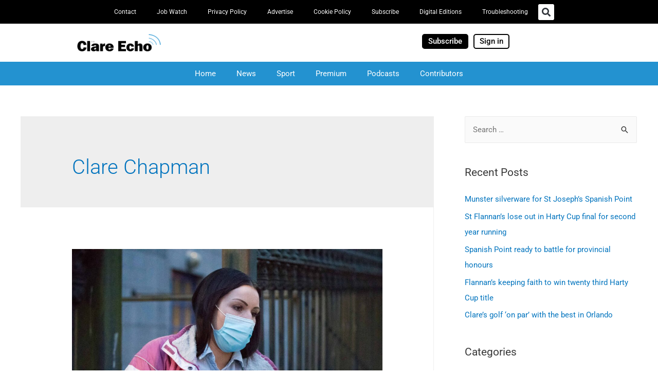

--- FILE ---
content_type: text/html; charset=UTF-8
request_url: https://www.clareecho.ie/tag/clare-chapman/
body_size: 27934
content:
<!DOCTYPE html>
<html lang="en-GB">
<head>
<meta charset="UTF-8">
<meta name="viewport" content="width=device-width, initial-scale=1">
<link rel="profile" href="https://gmpg.org/xfn/11">

<meta name='robots' content='index, follow, max-image-preview:large, max-snippet:-1, max-video-preview:-1' />

	<!-- This site is optimized with the Yoast SEO plugin v26.7 - https://yoast.com/wordpress/plugins/seo/ -->
	<title>Clare Chapman Archives - Clare Echo</title>
	<link rel="canonical" href="https://www.clareecho.ie/tag/clare-chapman/" />
	<meta property="og:locale" content="en_GB" />
	<meta property="og:type" content="article" />
	<meta property="og:title" content="Clare Chapman Archives - Clare Echo" />
	<meta property="og:url" content="https://www.clareecho.ie/tag/clare-chapman/" />
	<meta property="og:site_name" content="Clare Echo" />
	<meta name="twitter:card" content="summary_large_image" />
	<meta name="twitter:site" content="@ClareEcho" />
	<script type="application/ld+json" class="yoast-schema-graph">{"@context":"https://schema.org","@graph":[{"@type":"CollectionPage","@id":"https://www.clareecho.ie/tag/clare-chapman/","url":"https://www.clareecho.ie/tag/clare-chapman/","name":"Clare Chapman Archives - Clare Echo","isPartOf":{"@id":"https://www.clareecho.ie/#website"},"primaryImageOfPage":{"@id":"https://www.clareecho.ie/tag/clare-chapman/#primaryimage"},"image":{"@id":"https://www.clareecho.ie/tag/clare-chapman/#primaryimage"},"thumbnailUrl":"https://www.clareecho.ie/wp-content/uploads/2022/03/clara-chapman-2-scaled.jpg","breadcrumb":{"@id":"https://www.clareecho.ie/tag/clare-chapman/#breadcrumb"},"inLanguage":"en-GB"},{"@type":"ImageObject","inLanguage":"en-GB","@id":"https://www.clareecho.ie/tag/clare-chapman/#primaryimage","url":"https://www.clareecho.ie/wp-content/uploads/2022/03/clara-chapman-2-scaled.jpg","contentUrl":"https://www.clareecho.ie/wp-content/uploads/2022/03/clara-chapman-2-scaled.jpg","width":1024,"height":781,"caption":"Clare Chapman at Ennis Court. NO BYLINE PLEASE (Gordon Deegan will send story)"},{"@type":"BreadcrumbList","@id":"https://www.clareecho.ie/tag/clare-chapman/#breadcrumb","itemListElement":[{"@type":"ListItem","position":1,"name":"Home","item":"https://www.clareecho.ie/"},{"@type":"ListItem","position":2,"name":"Clare Chapman"}]},{"@type":"WebSite","@id":"https://www.clareecho.ie/#website","url":"https://www.clareecho.ie/","name":"Clare Echo","description":"Latest News County Clare","publisher":{"@id":"https://www.clareecho.ie/#organization"},"potentialAction":[{"@type":"SearchAction","target":{"@type":"EntryPoint","urlTemplate":"https://www.clareecho.ie/?s={search_term_string}"},"query-input":{"@type":"PropertyValueSpecification","valueRequired":true,"valueName":"search_term_string"}}],"inLanguage":"en-GB"},{"@type":"Organization","@id":"https://www.clareecho.ie/#organization","name":"The Clare Echo News","url":"https://www.clareecho.ie/","logo":{"@type":"ImageObject","inLanguage":"en-GB","@id":"https://www.clareecho.ie/#/schema/logo/image/","url":"https://www.clareecho.ie/wp-content/uploads/2025/08/Echo-logo-app.jpg","contentUrl":"https://www.clareecho.ie/wp-content/uploads/2025/08/Echo-logo-app.jpg","width":512,"height":512,"caption":"The Clare Echo News"},"image":{"@id":"https://www.clareecho.ie/#/schema/logo/image/"},"sameAs":["https://www.facebook.com/clareecho/","https://x.com/ClareEcho","https://www.instagram.com/theclareecho/","https://ie.linkedin.com/company/the-clare-echo"]}]}</script>
	<!-- / Yoast SEO plugin. -->


<link rel="manifest" href="/pwa-manifest.json">
<link rel="apple-touch-icon" sizes="512x512" href="https://www.clareecho.ie/wp-content/uploads/2025/09/Clare-Echo-App-icon.png">
<link rel="apple-touch-icon-precomposed" sizes="192x192" href="https://www.clareecho.ie/wp-content/uploads/2025/09/Clare-Echo-App-icon.png">
<link rel="alternate" type="application/rss+xml" title="Clare Echo &raquo; Feed" href="https://www.clareecho.ie/feed/" />
<link rel="alternate" type="application/rss+xml" title="Clare Echo &raquo; Comments Feed" href="https://www.clareecho.ie/comments/feed/" />
<link rel="alternate" type="application/rss+xml" title="Clare Echo &raquo; Clare Chapman Tag Feed" href="https://www.clareecho.ie/tag/clare-chapman/feed/" />
		<!-- This site uses the Google Analytics by MonsterInsights plugin v9.11.1 - Using Analytics tracking - https://www.monsterinsights.com/ -->
							<script src="//www.googletagmanager.com/gtag/js?id=G-9KQBRRPVR9"  data-cfasync="false" data-wpfc-render="false" async></script>
			<script data-cfasync="false" data-wpfc-render="false">
				var mi_version = '9.11.1';
				var mi_track_user = true;
				var mi_no_track_reason = '';
								var MonsterInsightsDefaultLocations = {"page_location":"https:\/\/www.clareecho.ie\/tag\/clare-chapman\/"};
								if ( typeof MonsterInsightsPrivacyGuardFilter === 'function' ) {
					var MonsterInsightsLocations = (typeof MonsterInsightsExcludeQuery === 'object') ? MonsterInsightsPrivacyGuardFilter( MonsterInsightsExcludeQuery ) : MonsterInsightsPrivacyGuardFilter( MonsterInsightsDefaultLocations );
				} else {
					var MonsterInsightsLocations = (typeof MonsterInsightsExcludeQuery === 'object') ? MonsterInsightsExcludeQuery : MonsterInsightsDefaultLocations;
				}

								var disableStrs = [
										'ga-disable-G-9KQBRRPVR9',
									];

				/* Function to detect opted out users */
				function __gtagTrackerIsOptedOut() {
					for (var index = 0; index < disableStrs.length; index++) {
						if (document.cookie.indexOf(disableStrs[index] + '=true') > -1) {
							return true;
						}
					}

					return false;
				}

				/* Disable tracking if the opt-out cookie exists. */
				if (__gtagTrackerIsOptedOut()) {
					for (var index = 0; index < disableStrs.length; index++) {
						window[disableStrs[index]] = true;
					}
				}

				/* Opt-out function */
				function __gtagTrackerOptout() {
					for (var index = 0; index < disableStrs.length; index++) {
						document.cookie = disableStrs[index] + '=true; expires=Thu, 31 Dec 2099 23:59:59 UTC; path=/';
						window[disableStrs[index]] = true;
					}
				}

				if ('undefined' === typeof gaOptout) {
					function gaOptout() {
						__gtagTrackerOptout();
					}
				}
								window.dataLayer = window.dataLayer || [];

				window.MonsterInsightsDualTracker = {
					helpers: {},
					trackers: {},
				};
				if (mi_track_user) {
					function __gtagDataLayer() {
						dataLayer.push(arguments);
					}

					function __gtagTracker(type, name, parameters) {
						if (!parameters) {
							parameters = {};
						}

						if (parameters.send_to) {
							__gtagDataLayer.apply(null, arguments);
							return;
						}

						if (type === 'event') {
														parameters.send_to = monsterinsights_frontend.v4_id;
							var hookName = name;
							if (typeof parameters['event_category'] !== 'undefined') {
								hookName = parameters['event_category'] + ':' + name;
							}

							if (typeof MonsterInsightsDualTracker.trackers[hookName] !== 'undefined') {
								MonsterInsightsDualTracker.trackers[hookName](parameters);
							} else {
								__gtagDataLayer('event', name, parameters);
							}
							
						} else {
							__gtagDataLayer.apply(null, arguments);
						}
					}

					__gtagTracker('js', new Date());
					__gtagTracker('set', {
						'developer_id.dZGIzZG': true,
											});
					if ( MonsterInsightsLocations.page_location ) {
						__gtagTracker('set', MonsterInsightsLocations);
					}
										__gtagTracker('config', 'G-9KQBRRPVR9', {"forceSSL":"true","link_attribution":"true"} );
										window.gtag = __gtagTracker;										(function () {
						/* https://developers.google.com/analytics/devguides/collection/analyticsjs/ */
						/* ga and __gaTracker compatibility shim. */
						var noopfn = function () {
							return null;
						};
						var newtracker = function () {
							return new Tracker();
						};
						var Tracker = function () {
							return null;
						};
						var p = Tracker.prototype;
						p.get = noopfn;
						p.set = noopfn;
						p.send = function () {
							var args = Array.prototype.slice.call(arguments);
							args.unshift('send');
							__gaTracker.apply(null, args);
						};
						var __gaTracker = function () {
							var len = arguments.length;
							if (len === 0) {
								return;
							}
							var f = arguments[len - 1];
							if (typeof f !== 'object' || f === null || typeof f.hitCallback !== 'function') {
								if ('send' === arguments[0]) {
									var hitConverted, hitObject = false, action;
									if ('event' === arguments[1]) {
										if ('undefined' !== typeof arguments[3]) {
											hitObject = {
												'eventAction': arguments[3],
												'eventCategory': arguments[2],
												'eventLabel': arguments[4],
												'value': arguments[5] ? arguments[5] : 1,
											}
										}
									}
									if ('pageview' === arguments[1]) {
										if ('undefined' !== typeof arguments[2]) {
											hitObject = {
												'eventAction': 'page_view',
												'page_path': arguments[2],
											}
										}
									}
									if (typeof arguments[2] === 'object') {
										hitObject = arguments[2];
									}
									if (typeof arguments[5] === 'object') {
										Object.assign(hitObject, arguments[5]);
									}
									if ('undefined' !== typeof arguments[1].hitType) {
										hitObject = arguments[1];
										if ('pageview' === hitObject.hitType) {
											hitObject.eventAction = 'page_view';
										}
									}
									if (hitObject) {
										action = 'timing' === arguments[1].hitType ? 'timing_complete' : hitObject.eventAction;
										hitConverted = mapArgs(hitObject);
										__gtagTracker('event', action, hitConverted);
									}
								}
								return;
							}

							function mapArgs(args) {
								var arg, hit = {};
								var gaMap = {
									'eventCategory': 'event_category',
									'eventAction': 'event_action',
									'eventLabel': 'event_label',
									'eventValue': 'event_value',
									'nonInteraction': 'non_interaction',
									'timingCategory': 'event_category',
									'timingVar': 'name',
									'timingValue': 'value',
									'timingLabel': 'event_label',
									'page': 'page_path',
									'location': 'page_location',
									'title': 'page_title',
									'referrer' : 'page_referrer',
								};
								for (arg in args) {
																		if (!(!args.hasOwnProperty(arg) || !gaMap.hasOwnProperty(arg))) {
										hit[gaMap[arg]] = args[arg];
									} else {
										hit[arg] = args[arg];
									}
								}
								return hit;
							}

							try {
								f.hitCallback();
							} catch (ex) {
							}
						};
						__gaTracker.create = newtracker;
						__gaTracker.getByName = newtracker;
						__gaTracker.getAll = function () {
							return [];
						};
						__gaTracker.remove = noopfn;
						__gaTracker.loaded = true;
						window['__gaTracker'] = __gaTracker;
					})();
									} else {
										console.log("");
					(function () {
						function __gtagTracker() {
							return null;
						}

						window['__gtagTracker'] = __gtagTracker;
						window['gtag'] = __gtagTracker;
					})();
									}
			</script>
							<!-- / Google Analytics by MonsterInsights -->
		<!-- www.clareecho.ie is managing ads with Advanced Ads 2.0.16 – https://wpadvancedads.com/ --><!--noptimize--><script id="clare-ready">
			window.advanced_ads_ready=function(e,a){a=a||"complete";var d=function(e){return"interactive"===a?"loading"!==e:"complete"===e};d(document.readyState)?e():document.addEventListener("readystatechange",(function(a){d(a.target.readyState)&&e()}),{once:"interactive"===a})},window.advanced_ads_ready_queue=window.advanced_ads_ready_queue||[];		</script>
		<!--/noptimize--><style id='wp-img-auto-sizes-contain-inline-css'>
img:is([sizes=auto i],[sizes^="auto," i]){contain-intrinsic-size:3000px 1500px}
/*# sourceURL=wp-img-auto-sizes-contain-inline-css */
</style>
<link rel='stylesheet' id='astra-theme-css-css' href='https://www.clareecho.ie/wp-content/themes/astra/assets/css/minified/style.min.css?ver=3.1.2' media='all' />
<style id='astra-theme-css-inline-css'>
html{font-size:93.75%;}a,.page-title{color:#0274be;}a:hover,a:focus{color:#3a3a3a;}body,button,input,select,textarea,.ast-button,.ast-custom-button{font-family:-apple-system,BlinkMacSystemFont,Segoe UI,Roboto,Oxygen-Sans,Ubuntu,Cantarell,Helvetica Neue,sans-serif;font-weight:inherit;font-size:15px;font-size:1rem;}blockquote{color:#000000;}.site-title{font-size:35px;font-size:2.3333333333333rem;}.ast-archive-description .ast-archive-title{font-size:40px;font-size:2.6666666666667rem;}.site-header .site-description{font-size:15px;font-size:1rem;}.entry-title{font-size:30px;font-size:2rem;}h1,.entry-content h1{font-size:40px;font-size:2.6666666666667rem;}h2,.entry-content h2{font-size:30px;font-size:2rem;}h3,.entry-content h3{font-size:25px;font-size:1.6666666666667rem;}h4,.entry-content h4{font-size:20px;font-size:1.3333333333333rem;}h5,.entry-content h5{font-size:18px;font-size:1.2rem;}h6,.entry-content h6{font-size:15px;font-size:1rem;}.ast-single-post .entry-title,.page-title{font-size:30px;font-size:2rem;}::selection{background-color:#0274be;color:#ffffff;}body,h1,.entry-title a,.entry-content h1,h2,.entry-content h2,h3,.entry-content h3,h4,.entry-content h4,h5,.entry-content h5,h6,.entry-content h6{color:#3a3a3a;}.tagcloud a:hover,.tagcloud a:focus,.tagcloud a.current-item{color:#ffffff;border-color:#0274be;background-color:#0274be;}input:focus,input[type="text"]:focus,input[type="email"]:focus,input[type="url"]:focus,input[type="password"]:focus,input[type="reset"]:focus,input[type="search"]:focus,textarea:focus{border-color:#0274be;}input[type="radio"]:checked,input[type=reset],input[type="checkbox"]:checked,input[type="checkbox"]:hover:checked,input[type="checkbox"]:focus:checked,input[type=range]::-webkit-slider-thumb{border-color:#0274be;background-color:#0274be;box-shadow:none;}.site-footer a:hover + .post-count,.site-footer a:focus + .post-count{background:#0274be;border-color:#0274be;}.single .nav-links .nav-previous,.single .nav-links .nav-next{color:#0274be;}.entry-meta,.entry-meta *{line-height:1.45;color:#0274be;}.entry-meta a:hover,.entry-meta a:hover *,.entry-meta a:focus,.entry-meta a:focus *,.page-links > .page-link,.page-links .page-link:hover,.post-navigation a:hover{color:#3a3a3a;}.widget-title{font-size:21px;font-size:1.4rem;color:#3a3a3a;}#cat option,.secondary .calendar_wrap thead a,.secondary .calendar_wrap thead a:visited{color:#0274be;}.secondary .calendar_wrap #today,.ast-progress-val span{background:#0274be;}.secondary a:hover + .post-count,.secondary a:focus + .post-count{background:#0274be;border-color:#0274be;}.calendar_wrap #today > a{color:#ffffff;}.page-links .page-link,.single .post-navigation a{color:#0274be;}#secondary,#secondary button,#secondary input,#secondary select,#secondary textarea{font-size:15px;font-size:1rem;}.main-header-menu .menu-link,.ast-header-custom-item a{color:#3a3a3a;}.main-header-menu .menu-item:hover > .menu-link,.main-header-menu .menu-item:hover > .ast-menu-toggle,.main-header-menu .ast-masthead-custom-menu-items a:hover,.main-header-menu .menu-item.focus > .menu-link,.main-header-menu .menu-item.focus > .ast-menu-toggle,.main-header-menu .current-menu-item > .menu-link,.main-header-menu .current-menu-ancestor > .menu-link,.main-header-menu .current-menu-item > .ast-menu-toggle,.main-header-menu .current-menu-ancestor > .ast-menu-toggle{color:#0274be;}.ast-header-break-point .ast-mobile-menu-buttons-minimal.menu-toggle{background:transparent;color:#0274be;}.ast-header-break-point .ast-mobile-menu-buttons-outline.menu-toggle{background:transparent;border:1px solid #0274be;color:#0274be;}.ast-header-break-point .ast-mobile-menu-buttons-fill.menu-toggle{background:#0274be;}#secondary {margin: 4em 0 2.5em;word-break: break-word;line-height: 2;}#secondary li {margin-bottom: 0.25em;}#secondary li:last-child {margin-bottom: 0;}@media (max-width: 768px) {.js_active .ast-plain-container.ast-single-post #secondary {margin-top: 1.5em;}}.ast-separate-container.ast-two-container #secondary .widget {background-color: #fff;padding: 2em;margin-bottom: 2em;}@media (min-width: 993px) {.ast-left-sidebar #secondary {padding-right: 60px;}.ast-right-sidebar #secondary {padding-left: 60px;} }@media (max-width: 993px) {.ast-right-sidebar #secondary {padding-left: 30px;}.ast-left-sidebar #secondary {padding-right: 30px;}}.footer-adv .footer-adv-overlay{border-top-style:solid;border-top-color:#7a7a7a;}.wp-block-buttons.aligncenter{justify-content:center;}@media (min-width:1200px){.ast-separate-container.ast-right-sidebar .entry-content .wp-block-image.alignfull,.ast-separate-container.ast-left-sidebar .entry-content .wp-block-image.alignfull,.ast-separate-container.ast-right-sidebar .entry-content .wp-block-cover.alignfull,.ast-separate-container.ast-left-sidebar .entry-content .wp-block-cover.alignfull{margin-left:-6.67em;margin-right:-6.67em;max-width:unset;width:unset;}.ast-separate-container.ast-right-sidebar .entry-content .wp-block-image.alignwide,.ast-separate-container.ast-left-sidebar .entry-content .wp-block-image.alignwide,.ast-separate-container.ast-right-sidebar .entry-content .wp-block-cover.alignwide,.ast-separate-container.ast-left-sidebar .entry-content .wp-block-cover.alignwide{margin-left:-20px;margin-right:-20px;max-width:unset;width:unset;}}@media (min-width:1200px){.wp-block-group .has-background{padding:20px;}}@media (min-width:1200px){.ast-separate-container.ast-right-sidebar .entry-content .wp-block-group.alignwide,.ast-separate-container.ast-left-sidebar .entry-content .wp-block-group.alignwide,.ast-separate-container.ast-right-sidebar .entry-content .wp-block-cover.alignwide,.ast-separate-container.ast-left-sidebar .entry-content .wp-block-cover.alignwide{margin-left:-20px;margin-right:-20px;padding-left:20px;padding-right:20px;}.ast-separate-container.ast-right-sidebar .entry-content .wp-block-group.alignfull,.ast-separate-container.ast-left-sidebar .entry-content .wp-block-group.alignfull,.ast-separate-container.ast-right-sidebar .entry-content .wp-block-cover.alignfull,.ast-separate-container.ast-left-sidebar .entry-content .wp-block-cover.alignfull{margin-left:-6.67em;margin-right:-6.67em;padding-left:6.67em;padding-right:6.67em;}}@media (min-width:1200px){.wp-block-cover-image.alignwide .wp-block-cover__inner-container,.wp-block-cover.alignwide .wp-block-cover__inner-container,.wp-block-cover-image.alignfull .wp-block-cover__inner-container,.wp-block-cover.alignfull .wp-block-cover__inner-container{width:100%;}}@media (max-width:921px){.ast-separate-container .ast-article-post,.ast-separate-container .ast-article-single{padding:1.5em 2.14em;}.ast-separate-container #primary,.ast-separate-container #secondary{padding:1.5em 0;}#primary,#secondary{padding:1.5em 0;margin:0;}.ast-left-sidebar #content > .ast-container{display:flex;flex-direction:column-reverse;width:100%;}.ast-author-box img.avatar{margin:20px 0 0 0;}}@media (max-width:921px){#secondary.secondary,.ast-separate-container #secondary{padding-top:0;}.ast-separate-container.ast-right-sidebar #secondary{padding-left:1em;padding-right:1em;}.ast-separate-container.ast-two-container #secondary{padding-left:0;padding-right:0;}.ast-page-builder-template .entry-header #secondary{margin-top:1.5em;}.ast-page-builder-template #secondary{margin-top:1.5em;}.ast-separate-container.ast-two-container #secondary .widget{margin-bottom:1.5em;padding-left:1em;padding-right:1em;}.ast-separate-container.ast-right-sidebar #secondary,.ast-separate-container.ast-left-sidebar #secondary{border:0;margin-left:auto;margin-right:auto;}.ast-separate-container.ast-two-container #secondary .widget:last-child{margin-bottom:0;}}@media (max-width:921px){.ast-right-sidebar #primary{padding-right:0;}.ast-page-builder-template.ast-left-sidebar #secondary,.ast-page-builder-template.ast-right-sidebar #secondary{padding-right:20px;}.ast-page-builder-template.ast-right-sidebar #secondary,.ast-page-builder-template.ast-left-sidebar #secondary{padding-left:20px;}.ast-right-sidebar #secondary,.ast-left-sidebar #primary{padding-left:0;}.ast-left-sidebar #secondary{padding-right:0;}}@media (min-width:922px){.ast-separate-container.ast-right-sidebar #primary,.ast-separate-container.ast-left-sidebar #primary{border:0;}.search-no-results.ast-separate-container #primary{margin-bottom:4em;}}@media (min-width:922px){.ast-right-sidebar #primary{border-right:1px solid #eee;}.ast-left-sidebar #primary{border-left:1px solid #eee;}.ast-right-sidebar #secondary{border-left:1px solid #eee;margin-left:-1px;}.ast-left-sidebar #secondary{border-right:1px solid #eee;margin-right:-1px;}.ast-separate-container.ast-two-container.ast-right-sidebar #secondary{padding-left:30px;padding-right:0;}.ast-separate-container.ast-two-container.ast-left-sidebar #secondary{padding-right:30px;padding-left:0;}}.wp-block-button .wp-block-button__link,{color:#ffffff;}.wp-block-button .wp-block-button__link{border-style:solid;border-top-width:0;border-right-width:0;border-left-width:0;border-bottom-width:0;border-color:#0274be;background-color:#0274be;color:#ffffff;font-family:inherit;font-weight:inherit;line-height:1;border-radius:2px;padding-top:10px;padding-right:40px;padding-bottom:10px;padding-left:40px;}.wp-block-button .wp-block-button__link:hover,.wp-block-button .wp-block-button__link:focus{color:#ffffff;background-color:#3a3a3a;border-color:#3a3a3a;}.menu-toggle,button,.ast-button,.ast-custom-button,.button,input#submit,input[type="button"],input[type="submit"],input[type="reset"]{border-style:solid;border-top-width:0;border-right-width:0;border-left-width:0;border-bottom-width:0;color:#ffffff;border-color:#0274be;background-color:#0274be;border-radius:2px;padding-top:10px;padding-right:40px;padding-bottom:10px;padding-left:40px;font-family:inherit;font-weight:inherit;line-height:1;}button:focus,.menu-toggle:hover,button:hover,.ast-button:hover,.ast-custom-button:hover .button:hover,.ast-custom-button:hover ,input[type=reset]:hover,input[type=reset]:focus,input#submit:hover,input#submit:focus,input[type="button"]:hover,input[type="button"]:focus,input[type="submit"]:hover,input[type="submit"]:focus{color:#ffffff;background-color:#3a3a3a;border-color:#3a3a3a;}@media (min-width:921px){.ast-container{max-width:100%;}}@media (min-width:544px){.ast-container{max-width:100%;}}@media (max-width:544px){.ast-separate-container .ast-article-post,.ast-separate-container .ast-article-single{padding:1.5em 1em;}.ast-separate-container #content .ast-container{padding-left:0.54em;padding-right:0.54em;}.ast-separate-container .ast-archive-description{padding:1.5em 1em;}.ast-search-menu-icon.ast-dropdown-active .search-field{width:170px;}}@media (max-width:921px){.ast-mobile-header-stack .main-header-bar .ast-search-menu-icon{display:inline-block;}.ast-header-break-point.ast-header-custom-item-outside .ast-mobile-header-stack .main-header-bar .ast-search-icon{margin:0;}}body,.ast-separate-container{background-color:#ffffff;;}@media (max-width:921px){.ast-archive-description .ast-archive-title{font-size:40px;}.entry-title{font-size:30px;}h1,.entry-content h1{font-size:30px;}h2,.entry-content h2{font-size:25px;}h3,.entry-content h3{font-size:20px;}.ast-single-post .entry-title,.page-title{font-size:30px;}}@media (max-width:544px){.ast-archive-description .ast-archive-title{font-size:40px;}.entry-title{font-size:30px;}h1,.entry-content h1{font-size:30px;}h2,.entry-content h2{font-size:25px;}h3,.entry-content h3{font-size:20px;}.ast-single-post .entry-title,.page-title{font-size:30px;}}@media (max-width:921px){html{font-size:85.5%;}}@media (max-width:544px){html{font-size:85.5%;}}@media (min-width:922px){.ast-container{max-width:1240px;}}@font-face {font-family: "Astra";src: url(https://www.clareecho.ie/wp-content/themes/astra/assets/fonts/astra.woff) format("woff"),url(https://www.clareecho.ie/wp-content/themes/astra/assets/fonts/astra.ttf) format("truetype"),url(https://www.clareecho.ie/wp-content/themes/astra/assets/fonts/astra.svg#astra) format("svg");font-weight: normal;font-style: normal;font-display: fallback;}@media (max-width:921px) {.main-header-bar .main-header-bar-navigation{display:none;}}.ast-desktop .main-header-menu.submenu-with-border .sub-menu,.ast-desktop .main-header-menu.submenu-with-border .astra-full-megamenu-wrapper{border-color:#0274be;}.ast-desktop .main-header-menu.submenu-with-border .sub-menu{border-top-width:2px;border-right-width:0px;border-left-width:0px;border-bottom-width:0px;border-style:solid;}.ast-desktop .main-header-menu.submenu-with-border .sub-menu .sub-menu{top:-2px;}.ast-desktop .main-header-menu.submenu-with-border .sub-menu .menu-link,.ast-desktop .main-header-menu.submenu-with-border .children .menu-link{border-bottom-width:0px;border-style:solid;border-color:#eaeaea;}@media (min-width:922px){.main-header-menu .sub-menu .menu-item.ast-left-align-sub-menu:hover > .sub-menu,.main-header-menu .sub-menu .menu-item.ast-left-align-sub-menu.focus > .sub-menu{margin-left:-0px;}}.ast-breadcrumbs .trail-browse,.ast-breadcrumbs .trail-items,.ast-breadcrumbs .trail-items li{display:inline-block;margin:0;padding:0;border:none;background:inherit;text-indent:0;}.ast-breadcrumbs .trail-browse{font-size:inherit;font-style:inherit;font-weight:inherit;color:inherit;}.ast-breadcrumbs .trail-items{list-style:none;}.trail-items li::after{padding:0 0.3em;content:"\00bb";}.trail-items li:last-of-type::after{display:none;}.ast-header-break-point .main-header-bar{border-bottom-width:1px;}@media (min-width:922px){.main-header-bar{border-bottom-width:1px;}}@media (min-width:922px){#primary{width:67%;}#secondary{width:33%;}}.ast-safari-browser-less-than-11 .main-header-menu .menu-item, .ast-safari-browser-less-than-11 .main-header-bar .ast-masthead-custom-menu-items{display:block;}.main-header-menu .menu-item, .main-header-bar .ast-masthead-custom-menu-items{-js-display:flex;display:flex;-webkit-box-pack:center;-webkit-justify-content:center;-moz-box-pack:center;-ms-flex-pack:center;justify-content:center;-webkit-box-orient:vertical;-webkit-box-direction:normal;-webkit-flex-direction:column;-moz-box-orient:vertical;-moz-box-direction:normal;-ms-flex-direction:column;flex-direction:column;}.main-header-menu > .menu-item > .menu-link{height:100%;-webkit-box-align:center;-webkit-align-items:center;-moz-box-align:center;-ms-flex-align:center;align-items:center;-js-display:flex;display:flex;}.ast-primary-menu-disabled .main-header-bar .ast-masthead-custom-menu-items{flex:unset;}
/*# sourceURL=astra-theme-css-inline-css */
</style>
<link rel='stylesheet' id='astra-menu-animation-css' href='https://www.clareecho.ie/wp-content/themes/astra/assets/css/minified/menu-animation.min.css?ver=3.1.2' media='all' />
<style id='wp-emoji-styles-inline-css'>

	img.wp-smiley, img.emoji {
		display: inline !important;
		border: none !important;
		box-shadow: none !important;
		height: 1em !important;
		width: 1em !important;
		margin: 0 0.07em !important;
		vertical-align: -0.1em !important;
		background: none !important;
		padding: 0 !important;
	}
/*# sourceURL=wp-emoji-styles-inline-css */
</style>
<link rel='stylesheet' id='wp-block-library-css' href='https://www.clareecho.ie/wp-includes/css/dist/block-library/style.min.css?ver=6.9' media='all' />
<style id='classic-theme-styles-inline-css'>
/*! This file is auto-generated */
.wp-block-button__link{color:#fff;background-color:#32373c;border-radius:9999px;box-shadow:none;text-decoration:none;padding:calc(.667em + 2px) calc(1.333em + 2px);font-size:1.125em}.wp-block-file__button{background:#32373c;color:#fff;text-decoration:none}
/*# sourceURL=/wp-includes/css/classic-themes.min.css */
</style>
<style id='global-styles-inline-css'>
:root{--wp--preset--aspect-ratio--square: 1;--wp--preset--aspect-ratio--4-3: 4/3;--wp--preset--aspect-ratio--3-4: 3/4;--wp--preset--aspect-ratio--3-2: 3/2;--wp--preset--aspect-ratio--2-3: 2/3;--wp--preset--aspect-ratio--16-9: 16/9;--wp--preset--aspect-ratio--9-16: 9/16;--wp--preset--color--black: #000000;--wp--preset--color--cyan-bluish-gray: #abb8c3;--wp--preset--color--white: #ffffff;--wp--preset--color--pale-pink: #f78da7;--wp--preset--color--vivid-red: #cf2e2e;--wp--preset--color--luminous-vivid-orange: #ff6900;--wp--preset--color--luminous-vivid-amber: #fcb900;--wp--preset--color--light-green-cyan: #7bdcb5;--wp--preset--color--vivid-green-cyan: #00d084;--wp--preset--color--pale-cyan-blue: #8ed1fc;--wp--preset--color--vivid-cyan-blue: #0693e3;--wp--preset--color--vivid-purple: #9b51e0;--wp--preset--gradient--vivid-cyan-blue-to-vivid-purple: linear-gradient(135deg,rgb(6,147,227) 0%,rgb(155,81,224) 100%);--wp--preset--gradient--light-green-cyan-to-vivid-green-cyan: linear-gradient(135deg,rgb(122,220,180) 0%,rgb(0,208,130) 100%);--wp--preset--gradient--luminous-vivid-amber-to-luminous-vivid-orange: linear-gradient(135deg,rgb(252,185,0) 0%,rgb(255,105,0) 100%);--wp--preset--gradient--luminous-vivid-orange-to-vivid-red: linear-gradient(135deg,rgb(255,105,0) 0%,rgb(207,46,46) 100%);--wp--preset--gradient--very-light-gray-to-cyan-bluish-gray: linear-gradient(135deg,rgb(238,238,238) 0%,rgb(169,184,195) 100%);--wp--preset--gradient--cool-to-warm-spectrum: linear-gradient(135deg,rgb(74,234,220) 0%,rgb(151,120,209) 20%,rgb(207,42,186) 40%,rgb(238,44,130) 60%,rgb(251,105,98) 80%,rgb(254,248,76) 100%);--wp--preset--gradient--blush-light-purple: linear-gradient(135deg,rgb(255,206,236) 0%,rgb(152,150,240) 100%);--wp--preset--gradient--blush-bordeaux: linear-gradient(135deg,rgb(254,205,165) 0%,rgb(254,45,45) 50%,rgb(107,0,62) 100%);--wp--preset--gradient--luminous-dusk: linear-gradient(135deg,rgb(255,203,112) 0%,rgb(199,81,192) 50%,rgb(65,88,208) 100%);--wp--preset--gradient--pale-ocean: linear-gradient(135deg,rgb(255,245,203) 0%,rgb(182,227,212) 50%,rgb(51,167,181) 100%);--wp--preset--gradient--electric-grass: linear-gradient(135deg,rgb(202,248,128) 0%,rgb(113,206,126) 100%);--wp--preset--gradient--midnight: linear-gradient(135deg,rgb(2,3,129) 0%,rgb(40,116,252) 100%);--wp--preset--font-size--small: 13px;--wp--preset--font-size--medium: 20px;--wp--preset--font-size--large: 36px;--wp--preset--font-size--x-large: 42px;--wp--preset--spacing--20: 0.44rem;--wp--preset--spacing--30: 0.67rem;--wp--preset--spacing--40: 1rem;--wp--preset--spacing--50: 1.5rem;--wp--preset--spacing--60: 2.25rem;--wp--preset--spacing--70: 3.38rem;--wp--preset--spacing--80: 5.06rem;--wp--preset--shadow--natural: 6px 6px 9px rgba(0, 0, 0, 0.2);--wp--preset--shadow--deep: 12px 12px 50px rgba(0, 0, 0, 0.4);--wp--preset--shadow--sharp: 6px 6px 0px rgba(0, 0, 0, 0.2);--wp--preset--shadow--outlined: 6px 6px 0px -3px rgb(255, 255, 255), 6px 6px rgb(0, 0, 0);--wp--preset--shadow--crisp: 6px 6px 0px rgb(0, 0, 0);}:where(.is-layout-flex){gap: 0.5em;}:where(.is-layout-grid){gap: 0.5em;}body .is-layout-flex{display: flex;}.is-layout-flex{flex-wrap: wrap;align-items: center;}.is-layout-flex > :is(*, div){margin: 0;}body .is-layout-grid{display: grid;}.is-layout-grid > :is(*, div){margin: 0;}:where(.wp-block-columns.is-layout-flex){gap: 2em;}:where(.wp-block-columns.is-layout-grid){gap: 2em;}:where(.wp-block-post-template.is-layout-flex){gap: 1.25em;}:where(.wp-block-post-template.is-layout-grid){gap: 1.25em;}.has-black-color{color: var(--wp--preset--color--black) !important;}.has-cyan-bluish-gray-color{color: var(--wp--preset--color--cyan-bluish-gray) !important;}.has-white-color{color: var(--wp--preset--color--white) !important;}.has-pale-pink-color{color: var(--wp--preset--color--pale-pink) !important;}.has-vivid-red-color{color: var(--wp--preset--color--vivid-red) !important;}.has-luminous-vivid-orange-color{color: var(--wp--preset--color--luminous-vivid-orange) !important;}.has-luminous-vivid-amber-color{color: var(--wp--preset--color--luminous-vivid-amber) !important;}.has-light-green-cyan-color{color: var(--wp--preset--color--light-green-cyan) !important;}.has-vivid-green-cyan-color{color: var(--wp--preset--color--vivid-green-cyan) !important;}.has-pale-cyan-blue-color{color: var(--wp--preset--color--pale-cyan-blue) !important;}.has-vivid-cyan-blue-color{color: var(--wp--preset--color--vivid-cyan-blue) !important;}.has-vivid-purple-color{color: var(--wp--preset--color--vivid-purple) !important;}.has-black-background-color{background-color: var(--wp--preset--color--black) !important;}.has-cyan-bluish-gray-background-color{background-color: var(--wp--preset--color--cyan-bluish-gray) !important;}.has-white-background-color{background-color: var(--wp--preset--color--white) !important;}.has-pale-pink-background-color{background-color: var(--wp--preset--color--pale-pink) !important;}.has-vivid-red-background-color{background-color: var(--wp--preset--color--vivid-red) !important;}.has-luminous-vivid-orange-background-color{background-color: var(--wp--preset--color--luminous-vivid-orange) !important;}.has-luminous-vivid-amber-background-color{background-color: var(--wp--preset--color--luminous-vivid-amber) !important;}.has-light-green-cyan-background-color{background-color: var(--wp--preset--color--light-green-cyan) !important;}.has-vivid-green-cyan-background-color{background-color: var(--wp--preset--color--vivid-green-cyan) !important;}.has-pale-cyan-blue-background-color{background-color: var(--wp--preset--color--pale-cyan-blue) !important;}.has-vivid-cyan-blue-background-color{background-color: var(--wp--preset--color--vivid-cyan-blue) !important;}.has-vivid-purple-background-color{background-color: var(--wp--preset--color--vivid-purple) !important;}.has-black-border-color{border-color: var(--wp--preset--color--black) !important;}.has-cyan-bluish-gray-border-color{border-color: var(--wp--preset--color--cyan-bluish-gray) !important;}.has-white-border-color{border-color: var(--wp--preset--color--white) !important;}.has-pale-pink-border-color{border-color: var(--wp--preset--color--pale-pink) !important;}.has-vivid-red-border-color{border-color: var(--wp--preset--color--vivid-red) !important;}.has-luminous-vivid-orange-border-color{border-color: var(--wp--preset--color--luminous-vivid-orange) !important;}.has-luminous-vivid-amber-border-color{border-color: var(--wp--preset--color--luminous-vivid-amber) !important;}.has-light-green-cyan-border-color{border-color: var(--wp--preset--color--light-green-cyan) !important;}.has-vivid-green-cyan-border-color{border-color: var(--wp--preset--color--vivid-green-cyan) !important;}.has-pale-cyan-blue-border-color{border-color: var(--wp--preset--color--pale-cyan-blue) !important;}.has-vivid-cyan-blue-border-color{border-color: var(--wp--preset--color--vivid-cyan-blue) !important;}.has-vivid-purple-border-color{border-color: var(--wp--preset--color--vivid-purple) !important;}.has-vivid-cyan-blue-to-vivid-purple-gradient-background{background: var(--wp--preset--gradient--vivid-cyan-blue-to-vivid-purple) !important;}.has-light-green-cyan-to-vivid-green-cyan-gradient-background{background: var(--wp--preset--gradient--light-green-cyan-to-vivid-green-cyan) !important;}.has-luminous-vivid-amber-to-luminous-vivid-orange-gradient-background{background: var(--wp--preset--gradient--luminous-vivid-amber-to-luminous-vivid-orange) !important;}.has-luminous-vivid-orange-to-vivid-red-gradient-background{background: var(--wp--preset--gradient--luminous-vivid-orange-to-vivid-red) !important;}.has-very-light-gray-to-cyan-bluish-gray-gradient-background{background: var(--wp--preset--gradient--very-light-gray-to-cyan-bluish-gray) !important;}.has-cool-to-warm-spectrum-gradient-background{background: var(--wp--preset--gradient--cool-to-warm-spectrum) !important;}.has-blush-light-purple-gradient-background{background: var(--wp--preset--gradient--blush-light-purple) !important;}.has-blush-bordeaux-gradient-background{background: var(--wp--preset--gradient--blush-bordeaux) !important;}.has-luminous-dusk-gradient-background{background: var(--wp--preset--gradient--luminous-dusk) !important;}.has-pale-ocean-gradient-background{background: var(--wp--preset--gradient--pale-ocean) !important;}.has-electric-grass-gradient-background{background: var(--wp--preset--gradient--electric-grass) !important;}.has-midnight-gradient-background{background: var(--wp--preset--gradient--midnight) !important;}.has-small-font-size{font-size: var(--wp--preset--font-size--small) !important;}.has-medium-font-size{font-size: var(--wp--preset--font-size--medium) !important;}.has-large-font-size{font-size: var(--wp--preset--font-size--large) !important;}.has-x-large-font-size{font-size: var(--wp--preset--font-size--x-large) !important;}
:where(.wp-block-post-template.is-layout-flex){gap: 1.25em;}:where(.wp-block-post-template.is-layout-grid){gap: 1.25em;}
:where(.wp-block-term-template.is-layout-flex){gap: 1.25em;}:where(.wp-block-term-template.is-layout-grid){gap: 1.25em;}
:where(.wp-block-columns.is-layout-flex){gap: 2em;}:where(.wp-block-columns.is-layout-grid){gap: 2em;}
:root :where(.wp-block-pullquote){font-size: 1.5em;line-height: 1.6;}
/*# sourceURL=global-styles-inline-css */
</style>
<link rel='stylesheet' id='hide-admin-bar-based-on-user-roles-css' href='https://www.clareecho.ie/wp-content/plugins/hide-admin-bar-based-on-user-roles/public/css/hide-admin-bar-based-on-user-roles-public.css?ver=7.0.2' media='all' />
<link rel='stylesheet' id='elementor-frontend-css' href='https://www.clareecho.ie/wp-content/plugins/elementor/assets/css/frontend.min.css?ver=3.34.1' media='all' />
<style id='elementor-frontend-inline-css'>
.elementor-kit-55233{--e-global-color-primary:#6EC1E4;--e-global-color-secondary:#54595F;--e-global-color-text:#7A7A7A;--e-global-color-accent:#61CE70;--e-global-color-3f01de30:#4054B2;--e-global-color-647aadc3:#23A455;--e-global-color-72a19203:#000;--e-global-color-16521ebd:#FFF;--e-global-color-2cb6fee8:#359DD5;--e-global-color-3effd56:#FFF;--e-global-color-11c15c5:#0274BE;--e-global-typography-primary-font-family:"Roboto";--e-global-typography-primary-font-weight:600;--e-global-typography-secondary-font-family:"Roboto Slab";--e-global-typography-secondary-font-weight:400;--e-global-typography-text-font-family:"Roboto";--e-global-typography-text-font-size:15px;--e-global-typography-text-font-weight:400;--e-global-typography-accent-font-family:"Roboto";--e-global-typography-accent-font-weight:500;}.elementor-kit-55233 e-page-transition{background-color:#FFBC7D;}.elementor-section.elementor-section-boxed > .elementor-container{max-width:1140px;}.e-con{--container-max-width:1140px;}.elementor-widget:not(:last-child){margin-block-end:20px;}.elementor-element{--widgets-spacing:20px 20px;--widgets-spacing-row:20px;--widgets-spacing-column:20px;}{}h1.entry-title{display:var(--page-title-display);}@media(max-width:1024px){.elementor-section.elementor-section-boxed > .elementor-container{max-width:1024px;}.e-con{--container-max-width:1024px;}}@media(max-width:767px){.elementor-section.elementor-section-boxed > .elementor-container{max-width:767px;}.e-con{--container-max-width:767px;}}
.elementor-85142 .elementor-element.elementor-element-82835fb{--display:grid;--e-con-grid-template-columns:repeat(3, 1fr);--e-con-grid-template-rows:repeat(2, 1fr);--grid-auto-flow:row;}.elementor-85142 .elementor-element.elementor-element-82835fb:not(.elementor-motion-effects-element-type-background), .elementor-85142 .elementor-element.elementor-element-82835fb > .elementor-motion-effects-container > .elementor-motion-effects-layer{background-color:#FFFFFF;}.elementor-85142 .elementor-element.elementor-element-2877c13{--display:flex;}.elementor-widget-nav-menu .elementor-nav-menu .elementor-item{font-family:var( --e-global-typography-primary-font-family ), Sans-serif;font-weight:var( --e-global-typography-primary-font-weight );}.elementor-widget-nav-menu .elementor-nav-menu--main .elementor-item{color:var( --e-global-color-text );fill:var( --e-global-color-text );}.elementor-widget-nav-menu .elementor-nav-menu--main .elementor-item:hover,
					.elementor-widget-nav-menu .elementor-nav-menu--main .elementor-item.elementor-item-active,
					.elementor-widget-nav-menu .elementor-nav-menu--main .elementor-item.highlighted,
					.elementor-widget-nav-menu .elementor-nav-menu--main .elementor-item:focus{color:var( --e-global-color-accent );fill:var( --e-global-color-accent );}.elementor-widget-nav-menu .elementor-nav-menu--main:not(.e--pointer-framed) .elementor-item:before,
					.elementor-widget-nav-menu .elementor-nav-menu--main:not(.e--pointer-framed) .elementor-item:after{background-color:var( --e-global-color-accent );}.elementor-widget-nav-menu .e--pointer-framed .elementor-item:before,
					.elementor-widget-nav-menu .e--pointer-framed .elementor-item:after{border-color:var( --e-global-color-accent );}.elementor-widget-nav-menu{--e-nav-menu-divider-color:var( --e-global-color-text );}.elementor-widget-nav-menu .elementor-nav-menu--dropdown .elementor-item, .elementor-widget-nav-menu .elementor-nav-menu--dropdown  .elementor-sub-item{font-family:var( --e-global-typography-accent-font-family ), Sans-serif;font-weight:var( --e-global-typography-accent-font-weight );}.elementor-85142 .elementor-element.elementor-element-750d068 .elementor-menu-toggle{margin-left:auto;background-color:rgba(2, 1, 1, 0);border-width:0px;border-radius:0px;}.elementor-85142 .elementor-element.elementor-element-750d068 .elementor-nav-menu .elementor-item{font-family:"Roboto", Sans-serif;}.elementor-85142 .elementor-element.elementor-element-750d068 .elementor-nav-menu--main .elementor-item{color:#FFFFFF;fill:#FFFFFF;padding-left:14px;padding-right:14px;}.elementor-85142 .elementor-element.elementor-element-750d068 .elementor-nav-menu--main .elementor-item:hover,
					.elementor-85142 .elementor-element.elementor-element-750d068 .elementor-nav-menu--main .elementor-item.elementor-item-active,
					.elementor-85142 .elementor-element.elementor-element-750d068 .elementor-nav-menu--main .elementor-item.highlighted,
					.elementor-85142 .elementor-element.elementor-element-750d068 .elementor-nav-menu--main .elementor-item:focus{color:#000000;fill:#000000;}.elementor-85142 .elementor-element.elementor-element-750d068 .elementor-nav-menu--main:not(.e--pointer-framed) .elementor-item:before,
					.elementor-85142 .elementor-element.elementor-element-750d068 .elementor-nav-menu--main:not(.e--pointer-framed) .elementor-item:after{background-color:#000000;}.elementor-85142 .elementor-element.elementor-element-750d068 .e--pointer-framed .elementor-item:before,
					.elementor-85142 .elementor-element.elementor-element-750d068 .e--pointer-framed .elementor-item:after{border-color:#000000;}.elementor-85142 .elementor-element.elementor-element-750d068 .elementor-nav-menu--main .elementor-item.elementor-item-active{color:#FFFFFF;}.elementor-85142 .elementor-element.elementor-element-750d068 .elementor-nav-menu--main:not(.e--pointer-framed) .elementor-item.elementor-item-active:before,
					.elementor-85142 .elementor-element.elementor-element-750d068 .elementor-nav-menu--main:not(.e--pointer-framed) .elementor-item.elementor-item-active:after{background-color:#000000;}.elementor-85142 .elementor-element.elementor-element-750d068 .e--pointer-framed .elementor-item.elementor-item-active:before,
					.elementor-85142 .elementor-element.elementor-element-750d068 .e--pointer-framed .elementor-item.elementor-item-active:after{border-color:#000000;}.elementor-85142 .elementor-element.elementor-element-750d068 .e--pointer-framed .elementor-item:before{border-width:3px;}.elementor-85142 .elementor-element.elementor-element-750d068 .e--pointer-framed.e--animation-draw .elementor-item:before{border-width:0 0 3px 3px;}.elementor-85142 .elementor-element.elementor-element-750d068 .e--pointer-framed.e--animation-draw .elementor-item:after{border-width:3px 3px 0 0;}.elementor-85142 .elementor-element.elementor-element-750d068 .e--pointer-framed.e--animation-corners .elementor-item:before{border-width:3px 0 0 3px;}.elementor-85142 .elementor-element.elementor-element-750d068 .e--pointer-framed.e--animation-corners .elementor-item:after{border-width:0 3px 3px 0;}.elementor-85142 .elementor-element.elementor-element-750d068 .e--pointer-underline .elementor-item:after,
					 .elementor-85142 .elementor-element.elementor-element-750d068 .e--pointer-overline .elementor-item:before,
					 .elementor-85142 .elementor-element.elementor-element-750d068 .e--pointer-double-line .elementor-item:before,
					 .elementor-85142 .elementor-element.elementor-element-750d068 .e--pointer-double-line .elementor-item:after{height:3px;}.elementor-85142 .elementor-element.elementor-element-750d068 .elementor-nav-menu--dropdown a, .elementor-85142 .elementor-element.elementor-element-750d068 .elementor-menu-toggle{color:#FFFFFF;fill:#FFFFFF;}.elementor-85142 .elementor-element.elementor-element-750d068 .elementor-nav-menu--dropdown{background-color:#2392D0;}.elementor-85142 .elementor-element.elementor-element-750d068 .elementor-nav-menu--dropdown a:hover,
					.elementor-85142 .elementor-element.elementor-element-750d068 .elementor-nav-menu--dropdown a:focus,
					.elementor-85142 .elementor-element.elementor-element-750d068 .elementor-nav-menu--dropdown a.elementor-item-active,
					.elementor-85142 .elementor-element.elementor-element-750d068 .elementor-nav-menu--dropdown a.highlighted,
					.elementor-85142 .elementor-element.elementor-element-750d068 .elementor-menu-toggle:hover,
					.elementor-85142 .elementor-element.elementor-element-750d068 .elementor-menu-toggle:focus{color:#FFFFFF;}.elementor-85142 .elementor-element.elementor-element-750d068 .elementor-nav-menu--dropdown a:hover,
					.elementor-85142 .elementor-element.elementor-element-750d068 .elementor-nav-menu--dropdown a:focus,
					.elementor-85142 .elementor-element.elementor-element-750d068 .elementor-nav-menu--dropdown a.elementor-item-active,
					.elementor-85142 .elementor-element.elementor-element-750d068 .elementor-nav-menu--dropdown a.highlighted{background-color:#000000;}.elementor-85142 .elementor-element.elementor-element-750d068 .elementor-nav-menu--dropdown a.elementor-item-active{color:#000000;background-color:#FFFFFF;}.elementor-85142 .elementor-element.elementor-element-750d068 div.elementor-menu-toggle{color:#000000;}.elementor-85142 .elementor-element.elementor-element-750d068 div.elementor-menu-toggle svg{fill:#000000;}.elementor-85142 .elementor-element.elementor-element-750d068 div.elementor-menu-toggle:hover, .elementor-85142 .elementor-element.elementor-element-750d068 div.elementor-menu-toggle:focus{color:#000000;}.elementor-85142 .elementor-element.elementor-element-750d068 div.elementor-menu-toggle:hover svg, .elementor-85142 .elementor-element.elementor-element-750d068 div.elementor-menu-toggle:focus svg{fill:#000000;}.elementor-85142 .elementor-element.elementor-element-750d068 .elementor-menu-toggle:hover, .elementor-85142 .elementor-element.elementor-element-750d068 .elementor-menu-toggle:focus{background-color:#FFFFFF;}.elementor-85142 .elementor-element.elementor-element-750d068{--nav-menu-icon-size:35px;}.elementor-widget-theme-site-logo .widget-image-caption{color:var( --e-global-color-text );font-family:var( --e-global-typography-text-font-family ), Sans-serif;font-size:var( --e-global-typography-text-font-size );font-weight:var( --e-global-typography-text-font-weight );}.elementor-85142 .elementor-element.elementor-element-ed97685 img{width:41%;}.elementor-85142 .elementor-element.elementor-element-357db13{--display:flex;--overflow:hidden;}.elementor-widget-search-form input[type="search"].elementor-search-form__input{font-family:var( --e-global-typography-text-font-family ), Sans-serif;font-size:var( --e-global-typography-text-font-size );font-weight:var( --e-global-typography-text-font-weight );}.elementor-widget-search-form .elementor-search-form__input,
					.elementor-widget-search-form .elementor-search-form__icon,
					.elementor-widget-search-form .elementor-lightbox .dialog-lightbox-close-button,
					.elementor-widget-search-form .elementor-lightbox .dialog-lightbox-close-button:hover,
					.elementor-widget-search-form.elementor-search-form--skin-full_screen input[type="search"].elementor-search-form__input{color:var( --e-global-color-text );fill:var( --e-global-color-text );}.elementor-widget-search-form .elementor-search-form__submit{font-family:var( --e-global-typography-text-font-family ), Sans-serif;font-size:var( --e-global-typography-text-font-size );font-weight:var( --e-global-typography-text-font-weight );background-color:var( --e-global-color-secondary );}.elementor-85142 .elementor-element.elementor-element-0ce9ab2 .elementor-search-form{text-align:center;}.elementor-85142 .elementor-element.elementor-element-0ce9ab2 .elementor-search-form__toggle{--e-search-form-toggle-size:31px;--e-search-form-toggle-background-color:#FFFFFF;}.elementor-85142 .elementor-element.elementor-element-0ce9ab2.elementor-search-form--skin-full_screen .elementor-search-form__container{background-color:#000000;}.elementor-85142 .elementor-element.elementor-element-0ce9ab2 input[type="search"].elementor-search-form__input{font-family:"Roboto", Sans-serif;font-size:32px;font-weight:400;}.elementor-85142 .elementor-element.elementor-element-0ce9ab2 .elementor-search-form__input,
					.elementor-85142 .elementor-element.elementor-element-0ce9ab2 .elementor-search-form__icon,
					.elementor-85142 .elementor-element.elementor-element-0ce9ab2 .elementor-lightbox .dialog-lightbox-close-button,
					.elementor-85142 .elementor-element.elementor-element-0ce9ab2 .elementor-lightbox .dialog-lightbox-close-button:hover,
					.elementor-85142 .elementor-element.elementor-element-0ce9ab2.elementor-search-form--skin-full_screen input[type="search"].elementor-search-form__input{color:#FFFFFF;fill:#FFFFFF;}.elementor-85142 .elementor-element.elementor-element-0ce9ab2:not(.elementor-search-form--skin-full_screen) .elementor-search-form__container{border-radius:3px;}.elementor-85142 .elementor-element.elementor-element-0ce9ab2.elementor-search-form--skin-full_screen input[type="search"].elementor-search-form__input{border-radius:3px;}.elementor-85142 .elementor-element.elementor-element-a938dd9{--display:flex;--min-height:0px;--flex-direction:row;--container-widget-width:initial;--container-widget-height:100%;--container-widget-flex-grow:1;--container-widget-align-self:stretch;--flex-wrap-mobile:wrap;--justify-content:center;--overflow:hidden;--overlay-opacity:0.5;--margin-top:0px;--margin-bottom:0px;--margin-left:0px;--margin-right:0px;--padding-top:0px;--padding-bottom:0px;--padding-left:0px;--padding-right:0px;}.elementor-85142 .elementor-element.elementor-element-a938dd9:not(.elementor-motion-effects-element-type-background), .elementor-85142 .elementor-element.elementor-element-a938dd9 > .elementor-motion-effects-container > .elementor-motion-effects-layer{background-color:#000000;}.elementor-85142 .elementor-element.elementor-element-a938dd9::before, .elementor-85142 .elementor-element.elementor-element-a938dd9 > .elementor-background-video-container::before, .elementor-85142 .elementor-element.elementor-element-a938dd9 > .e-con-inner > .elementor-background-video-container::before, .elementor-85142 .elementor-element.elementor-element-a938dd9 > .elementor-background-slideshow::before, .elementor-85142 .elementor-element.elementor-element-a938dd9 > .e-con-inner > .elementor-background-slideshow::before, .elementor-85142 .elementor-element.elementor-element-a938dd9 > .elementor-motion-effects-container > .elementor-motion-effects-layer::before{--background-overlay:'';}.elementor-85142 .elementor-element.elementor-element-65f6534 .elementor-menu-toggle{margin:0 auto;}.elementor-85142 .elementor-element.elementor-element-65f6534 .elementor-nav-menu .elementor-item{font-family:"Roboto", Sans-serif;font-size:12px;font-weight:400;}.elementor-85142 .elementor-element.elementor-element-65f6534 .elementor-nav-menu--main .elementor-item{color:#FFFFFF;fill:#FFFFFF;}.elementor-85142 .elementor-element.elementor-element-65f6534 .elementor-nav-menu--main .elementor-item:hover,
					.elementor-85142 .elementor-element.elementor-element-65f6534 .elementor-nav-menu--main .elementor-item.elementor-item-active,
					.elementor-85142 .elementor-element.elementor-element-65f6534 .elementor-nav-menu--main .elementor-item.highlighted,
					.elementor-85142 .elementor-element.elementor-element-65f6534 .elementor-nav-menu--main .elementor-item:focus{color:#38A1FA;fill:#38A1FA;}.elementor-85142 .elementor-element.elementor-element-65f6534 .elementor-nav-menu--main:not(.e--pointer-framed) .elementor-item:before,
					.elementor-85142 .elementor-element.elementor-element-65f6534 .elementor-nav-menu--main:not(.e--pointer-framed) .elementor-item:after{background-color:#FFFFFF;}.elementor-85142 .elementor-element.elementor-element-65f6534 .e--pointer-framed .elementor-item:before,
					.elementor-85142 .elementor-element.elementor-element-65f6534 .e--pointer-framed .elementor-item:after{border-color:#FFFFFF;}.elementor-85142 .elementor-element.elementor-element-65f6534 .e--pointer-framed .elementor-item:before{border-width:0px;}.elementor-85142 .elementor-element.elementor-element-65f6534 .e--pointer-framed.e--animation-draw .elementor-item:before{border-width:0 0 0px 0px;}.elementor-85142 .elementor-element.elementor-element-65f6534 .e--pointer-framed.e--animation-draw .elementor-item:after{border-width:0px 0px 0 0;}.elementor-85142 .elementor-element.elementor-element-65f6534 .e--pointer-framed.e--animation-corners .elementor-item:before{border-width:0px 0 0 0px;}.elementor-85142 .elementor-element.elementor-element-65f6534 .e--pointer-framed.e--animation-corners .elementor-item:after{border-width:0 0px 0px 0;}.elementor-85142 .elementor-element.elementor-element-65f6534 .e--pointer-underline .elementor-item:after,
					 .elementor-85142 .elementor-element.elementor-element-65f6534 .e--pointer-overline .elementor-item:before,
					 .elementor-85142 .elementor-element.elementor-element-65f6534 .e--pointer-double-line .elementor-item:before,
					 .elementor-85142 .elementor-element.elementor-element-65f6534 .e--pointer-double-line .elementor-item:after{height:0px;}.elementor-85142 .elementor-element.elementor-element-5889ccb.elementor-element{--align-self:center;--order:99999 /* order end hack */;}.elementor-85142 .elementor-element.elementor-element-5889ccb .elementor-search-form{text-align:end;}.elementor-85142 .elementor-element.elementor-element-5889ccb .elementor-search-form__toggle{--e-search-form-toggle-size:31px;--e-search-form-toggle-background-color:#FFFFFF;}.elementor-85142 .elementor-element.elementor-element-5889ccb.elementor-search-form--skin-full_screen .elementor-search-form__container{background-color:#000000;}.elementor-85142 .elementor-element.elementor-element-5889ccb input[type="search"].elementor-search-form__input{font-family:"Roboto", Sans-serif;font-size:32px;font-weight:400;}.elementor-85142 .elementor-element.elementor-element-5889ccb .elementor-search-form__input,
					.elementor-85142 .elementor-element.elementor-element-5889ccb .elementor-search-form__icon,
					.elementor-85142 .elementor-element.elementor-element-5889ccb .elementor-lightbox .dialog-lightbox-close-button,
					.elementor-85142 .elementor-element.elementor-element-5889ccb .elementor-lightbox .dialog-lightbox-close-button:hover,
					.elementor-85142 .elementor-element.elementor-element-5889ccb.elementor-search-form--skin-full_screen input[type="search"].elementor-search-form__input{color:#FFFFFF;fill:#FFFFFF;}.elementor-85142 .elementor-element.elementor-element-5889ccb:not(.elementor-search-form--skin-full_screen) .elementor-search-form__container{border-radius:3px;}.elementor-85142 .elementor-element.elementor-element-5889ccb.elementor-search-form--skin-full_screen input[type="search"].elementor-search-form__input{border-radius:3px;}.elementor-85142 .elementor-element.elementor-element-8f7d5fa{--display:flex;--flex-direction:row;--container-widget-width:initial;--container-widget-height:100%;--container-widget-flex-grow:1;--container-widget-align-self:stretch;--flex-wrap-mobile:wrap;--gap:0px 0px;--row-gap:0px;--column-gap:0px;--overflow:hidden;--z-index:2;}.elementor-85142 .elementor-element.elementor-element-7bb5af3{--display:flex;--flex-direction:column;--container-widget-width:100%;--container-widget-height:initial;--container-widget-flex-grow:0;--container-widget-align-self:initial;--flex-wrap-mobile:wrap;}.elementor-85142 .elementor-element.elementor-element-d1ba74e{text-align:start;}.elementor-85142 .elementor-element.elementor-element-d1ba74e img{width:163px;}.elementor-widget-button .elementor-button{background-color:var( --e-global-color-accent );font-family:var( --e-global-typography-accent-font-family ), Sans-serif;font-weight:var( --e-global-typography-accent-font-weight );}.elementor-85142 .elementor-element.elementor-element-419b5b9 .elementor-button{background-color:#FFFFFF;font-family:"Roboto", Sans-serif;font-weight:500;fill:#000000;color:#000000;border-style:solid;border-width:2px 2px 2px 2px;border-radius:5px 5px 5px 5px;padding:5px 10px 5px 10px;}.elementor-85142 .elementor-element.elementor-element-419b5b9 .elementor-button:hover, .elementor-85142 .elementor-element.elementor-element-419b5b9 .elementor-button:focus{background-color:#000000;color:#FFFFFF;}.elementor-85142 .elementor-element.elementor-element-419b5b9 > .elementor-widget-container{margin:0px 0px 0px 0px;padding:10px 0px 0px 0px;}.elementor-85142 .elementor-element.elementor-element-419b5b9.elementor-element{--order:99999 /* order end hack */;}.elementor-85142 .elementor-element.elementor-element-419b5b9 .elementor-button:hover svg, .elementor-85142 .elementor-element.elementor-element-419b5b9 .elementor-button:focus svg{fill:#FFFFFF;}.elementor-85142 .elementor-element.elementor-element-50fd9d4{--display:flex;--flex-direction:column;--container-widget-width:100%;--container-widget-height:initial;--container-widget-flex-grow:0;--container-widget-align-self:initial;--flex-wrap-mobile:wrap;}.elementor-85142 .elementor-element.elementor-element-50fd9d4.e-con{--flex-grow:0;--flex-shrink:0;}.elementor-85142 .elementor-element.elementor-element-1b89645 .elementor-button{background-color:#000000;font-family:"Roboto", Sans-serif;font-weight:500;border-style:solid;border-width:2px 2px 2px 2px;border-color:#000000;border-radius:5px 5px 5px 5px;padding:5px 10px 5px 10px;}.elementor-85142 .elementor-element.elementor-element-1b89645 .elementor-button:hover, .elementor-85142 .elementor-element.elementor-element-1b89645 .elementor-button:focus{background-color:#FFFFFF;color:#000000;}.elementor-85142 .elementor-element.elementor-element-1b89645 > .elementor-widget-container{margin:0px 0px 0px 0px;padding:0px 0px 0px 0px;}.elementor-85142 .elementor-element.elementor-element-1b89645.elementor-element{--align-self:flex-end;--order:99999 /* order end hack */;}.elementor-85142 .elementor-element.elementor-element-1b89645 .elementor-button:hover svg, .elementor-85142 .elementor-element.elementor-element-1b89645 .elementor-button:focus svg{fill:#000000;}.elementor-85142 .elementor-element.elementor-element-14d810c{--display:flex;--flex-direction:column;--container-widget-width:calc( ( 1 - var( --container-widget-flex-grow ) ) * 100% );--container-widget-height:initial;--container-widget-flex-grow:0;--container-widget-align-self:initial;--flex-wrap-mobile:wrap;--align-items:center;--gap:10px 10px;--row-gap:10px;--column-gap:10px;--overflow:hidden;--margin-top:0px;--margin-bottom:0px;--margin-left:0px;--margin-right:0px;--padding-top:0px;--padding-bottom:0px;--padding-left:0px;--padding-right:0px;--z-index:1;}.elementor-85142 .elementor-element.elementor-element-14d810c:not(.elementor-motion-effects-element-type-background), .elementor-85142 .elementor-element.elementor-element-14d810c > .elementor-motion-effects-container > .elementor-motion-effects-layer{background-color:#2392D0;}.elementor-85142 .elementor-element.elementor-element-18e336e > .elementor-widget-container{margin:0px 0px 0px 0px;padding:0px 0px 0px 0px;}.elementor-85142 .elementor-element.elementor-element-18e336e.elementor-element{--align-self:center;}.elementor-85142 .elementor-element.elementor-element-18e336e .elementor-menu-toggle{margin:0 auto;}.elementor-85142 .elementor-element.elementor-element-18e336e .elementor-nav-menu .elementor-item{font-family:"Roboto", Sans-serif;font-weight:400;}.elementor-85142 .elementor-element.elementor-element-18e336e .elementor-nav-menu--main .elementor-item{color:#FFFFFF;fill:#FFFFFF;}.elementor-85142 .elementor-element.elementor-element-18e336e .elementor-nav-menu--main .elementor-item:hover,
					.elementor-85142 .elementor-element.elementor-element-18e336e .elementor-nav-menu--main .elementor-item.elementor-item-active,
					.elementor-85142 .elementor-element.elementor-element-18e336e .elementor-nav-menu--main .elementor-item.highlighted,
					.elementor-85142 .elementor-element.elementor-element-18e336e .elementor-nav-menu--main .elementor-item:focus{color:#FFFFFF7A;fill:#FFFFFF7A;}.elementor-theme-builder-content-area{height:400px;}.elementor-location-header:before, .elementor-location-footer:before{content:"";display:table;clear:both;}@media(min-width:768px){.elementor-85142 .elementor-element.elementor-element-8f7d5fa{--content-width:1000px;}.elementor-85142 .elementor-element.elementor-element-7bb5af3{--width:50%;}.elementor-85142 .elementor-element.elementor-element-50fd9d4{--width:28.078%;}}@media(max-width:1024px){.elementor-85142 .elementor-element.elementor-element-82835fb{--e-con-grid-template-columns:repeat(3, 1fr);--e-con-grid-template-rows:repeat(1, 1fr);--grid-auto-flow:row;}.elementor-85142 .elementor-element.elementor-element-750d068.elementor-element{--align-self:flex-start;}.elementor-85142 .elementor-element.elementor-element-750d068 .e--pointer-framed .elementor-item:before{border-width:3px;}.elementor-85142 .elementor-element.elementor-element-750d068 .e--pointer-framed.e--animation-draw .elementor-item:before{border-width:0 0 3px 3px;}.elementor-85142 .elementor-element.elementor-element-750d068 .e--pointer-framed.e--animation-draw .elementor-item:after{border-width:3px 3px 0 0;}.elementor-85142 .elementor-element.elementor-element-750d068 .e--pointer-framed.e--animation-corners .elementor-item:before{border-width:3px 0 0 3px;}.elementor-85142 .elementor-element.elementor-element-750d068 .e--pointer-framed.e--animation-corners .elementor-item:after{border-width:0 3px 3px 0;}.elementor-85142 .elementor-element.elementor-element-750d068 .e--pointer-underline .elementor-item:after,
					 .elementor-85142 .elementor-element.elementor-element-750d068 .e--pointer-overline .elementor-item:before,
					 .elementor-85142 .elementor-element.elementor-element-750d068 .e--pointer-double-line .elementor-item:before,
					 .elementor-85142 .elementor-element.elementor-element-750d068 .e--pointer-double-line .elementor-item:after{height:3px;}.elementor-85142 .elementor-element.elementor-element-750d068{--nav-menu-icon-size:24px;}.elementor-widget-theme-site-logo .widget-image-caption{font-size:var( --e-global-typography-text-font-size );}.elementor-85142 .elementor-element.elementor-element-ed97685 img{width:81%;}.elementor-widget-search-form input[type="search"].elementor-search-form__input{font-size:var( --e-global-typography-text-font-size );}.elementor-widget-search-form .elementor-search-form__submit{font-size:var( --e-global-typography-text-font-size );}.elementor-85142 .elementor-element.elementor-element-419b5b9 .elementor-button{font-size:13px;line-height:2.1em;}}@media(max-width:767px){.elementor-85142 .elementor-element.elementor-element-82835fb{--e-con-grid-template-columns:repeat(3, 1fr);--e-con-grid-template-rows:repeat(1, 1fr);--grid-auto-flow:row;--justify-items:center;--align-items:center;--margin-top:0px;--margin-bottom:0px;--margin-left:0px;--margin-right:0px;--padding-top:10px;--padding-bottom:10px;--padding-left:10px;--padding-right:10px;--z-index:10;}.elementor-85142 .elementor-element.elementor-element-82835fb.e-con{--align-self:center;}.elementor-85142 .elementor-element.elementor-element-2877c13{--justify-content:flex-start;--align-items:flex-start;--container-widget-width:calc( ( 1 - var( --container-widget-flex-grow ) ) * 100% );--margin-top:0px;--margin-bottom:0px;--margin-left:0px;--margin-right:0px;--padding-top:0px;--padding-bottom:0px;--padding-left:0px;--padding-right:0px;}.elementor-85142 .elementor-element.elementor-element-750d068 > .elementor-widget-container{margin:0px 0px 0px 0px;padding:0px 0px 0px 0px;}.elementor-85142 .elementor-element.elementor-element-750d068 .elementor-nav-menu--dropdown a{padding-left:35px;padding-right:35px;padding-top:15px;padding-bottom:15px;}.elementor-85142 .elementor-element.elementor-element-750d068 .elementor-nav-menu--main > .elementor-nav-menu > li > .elementor-nav-menu--dropdown, .elementor-85142 .elementor-element.elementor-element-750d068 .elementor-nav-menu__container.elementor-nav-menu--dropdown{margin-top:10px !important;}.elementor-85142 .elementor-element.elementor-element-750d068{--nav-menu-icon-size:28px;}.elementor-widget-theme-site-logo .widget-image-caption{font-size:var( --e-global-typography-text-font-size );}.elementor-85142 .elementor-element.elementor-element-ed97685{width:var( --container-widget-width, 160px );max-width:160px;--container-widget-width:160px;--container-widget-flex-grow:0;}.elementor-85142 .elementor-element.elementor-element-ed97685 img{width:100%;max-width:100%;}.elementor-85142 .elementor-element.elementor-element-357db13{--align-items:center;--container-widget-width:calc( ( 1 - var( --container-widget-flex-grow ) ) * 100% );--margin-top:0px;--margin-bottom:0px;--margin-left:0px;--margin-right:0px;--padding-top:0px;--padding-bottom:0px;--padding-left:0px;--padding-right:0px;}.elementor-widget-search-form input[type="search"].elementor-search-form__input{font-size:var( --e-global-typography-text-font-size );}.elementor-widget-search-form .elementor-search-form__submit{font-size:var( --e-global-typography-text-font-size );}.elementor-85142 .elementor-element.elementor-element-0ce9ab2 > .elementor-widget-container{margin:0px 0px 0px 0px;padding:0px 0px 0px 0px;}.elementor-85142 .elementor-element.elementor-element-0ce9ab2.elementor-element{--align-self:center;}.elementor-85142 .elementor-element.elementor-element-d1ba74e img{width:26%;}}/* Start custom CSS for nav-menu, class: .elementor-element-750d068 */@media (max-width: 1024px) {
  .elementor-nav-menu--dropdown.elementor-nav-menu__container a,
  .elementor-nav-menu--dropdown .elementor-nav-menu__container a,
  .elementor-nav-menu--dropdown.elementor-nav-menu__container .menu-item a,
  .elementor-nav-menu--dropdown .elementor-nav-menu__container .menu-item a {
    padding-left: 30px !important;
    display: block !important;
    text-align: left !important;
    margin-left: 0 !important;
  }

  .elementor-nav-menu--dropdown .elementor-nav-menu__container li {
    padding-left: 0 !important;
    margin-left: 0 !important;
  }
}/* End custom CSS */
.elementor-159151 .elementor-element.elementor-element-f0be409:not(.elementor-motion-effects-element-type-background), .elementor-159151 .elementor-element.elementor-element-f0be409 > .elementor-motion-effects-container > .elementor-motion-effects-layer{background-color:#171717;}.elementor-159151 .elementor-element.elementor-element-f0be409{transition:background 0.3s, border 0.3s, border-radius 0.3s, box-shadow 0.3s;padding:25px 25px 25px 25px;}.elementor-159151 .elementor-element.elementor-element-f0be409 > .elementor-background-overlay{transition:background 0.3s, border-radius 0.3s, opacity 0.3s;}.elementor-159151 .elementor-element.elementor-element-0b7ffa7 > .elementor-container > .elementor-column > .elementor-widget-wrap{align-content:space-evenly;align-items:space-evenly;}.elementor-159151 .elementor-element.elementor-element-0b7ffa7 > .elementor-container{max-width:1000px;}.elementor-widget-image .widget-image-caption{color:var( --e-global-color-text );font-family:var( --e-global-typography-text-font-family ), Sans-serif;font-size:var( --e-global-typography-text-font-size );font-weight:var( --e-global-typography-text-font-weight );}.elementor-159151 .elementor-element.elementor-element-96d923e img{width:80%;}.elementor-159151 .elementor-element.elementor-element-a21e7a5{text-align:start;}.elementor-159151 .elementor-element.elementor-element-a21e7a5 img{width:60%;}.elementor-widget-heading .elementor-heading-title{font-family:var( --e-global-typography-primary-font-family ), Sans-serif;font-weight:var( --e-global-typography-primary-font-weight );color:var( --e-global-color-primary );}.elementor-159151 .elementor-element.elementor-element-cfb2af9 > .elementor-widget-container{margin:20px 20px 20px 20px;}.elementor-159151 .elementor-element.elementor-element-cfb2af9{text-align:start;}.elementor-159151 .elementor-element.elementor-element-cfb2af9 .elementor-heading-title{font-family:"Montserrat", Sans-serif;font-size:11px;color:#FFFFFF;}.elementor-159151 .elementor-element.elementor-element-964550a.elementor-column > .elementor-widget-wrap{justify-content:flex-end;}.elementor-widget-nav-menu .elementor-nav-menu .elementor-item{font-family:var( --e-global-typography-primary-font-family ), Sans-serif;font-weight:var( --e-global-typography-primary-font-weight );}.elementor-widget-nav-menu .elementor-nav-menu--main .elementor-item{color:var( --e-global-color-text );fill:var( --e-global-color-text );}.elementor-widget-nav-menu .elementor-nav-menu--main .elementor-item:hover,
					.elementor-widget-nav-menu .elementor-nav-menu--main .elementor-item.elementor-item-active,
					.elementor-widget-nav-menu .elementor-nav-menu--main .elementor-item.highlighted,
					.elementor-widget-nav-menu .elementor-nav-menu--main .elementor-item:focus{color:var( --e-global-color-accent );fill:var( --e-global-color-accent );}.elementor-widget-nav-menu .elementor-nav-menu--main:not(.e--pointer-framed) .elementor-item:before,
					.elementor-widget-nav-menu .elementor-nav-menu--main:not(.e--pointer-framed) .elementor-item:after{background-color:var( --e-global-color-accent );}.elementor-widget-nav-menu .e--pointer-framed .elementor-item:before,
					.elementor-widget-nav-menu .e--pointer-framed .elementor-item:after{border-color:var( --e-global-color-accent );}.elementor-widget-nav-menu{--e-nav-menu-divider-color:var( --e-global-color-text );}.elementor-widget-nav-menu .elementor-nav-menu--dropdown .elementor-item, .elementor-widget-nav-menu .elementor-nav-menu--dropdown  .elementor-sub-item{font-family:var( --e-global-typography-accent-font-family ), Sans-serif;font-weight:var( --e-global-typography-accent-font-weight );}.elementor-159151 .elementor-element.elementor-element-60024bf{width:var( --container-widget-width, 44% );max-width:44%;--container-widget-width:44%;--container-widget-flex-grow:0;}.elementor-159151 .elementor-element.elementor-element-60024bf.elementor-element{--flex-grow:0;--flex-shrink:0;}.elementor-159151 .elementor-element.elementor-element-60024bf .elementor-nav-menu .elementor-item{font-family:"Montserrat", Sans-serif;font-size:13px;font-weight:600;}.elementor-159151 .elementor-element.elementor-element-60024bf .elementor-nav-menu--main .elementor-item{color:#FFFFFF;fill:#FFFFFF;padding-left:30px;padding-right:30px;padding-top:1px;padding-bottom:1px;}.elementor-159151 .elementor-element.elementor-element-60024bf .elementor-nav-menu--main .elementor-item:hover,
					.elementor-159151 .elementor-element.elementor-element-60024bf .elementor-nav-menu--main .elementor-item.elementor-item-active,
					.elementor-159151 .elementor-element.elementor-element-60024bf .elementor-nav-menu--main .elementor-item.highlighted,
					.elementor-159151 .elementor-element.elementor-element-60024bf .elementor-nav-menu--main .elementor-item:focus{color:#5DB5FF;fill:#5DB5FF;}.elementor-159151 .elementor-element.elementor-element-60024bf .elementor-nav-menu--main:not(.e--pointer-framed) .elementor-item:before,
					.elementor-159151 .elementor-element.elementor-element-60024bf .elementor-nav-menu--main:not(.e--pointer-framed) .elementor-item:after{background-color:#5DB5FF;}.elementor-159151 .elementor-element.elementor-element-60024bf .e--pointer-framed .elementor-item:before,
					.elementor-159151 .elementor-element.elementor-element-60024bf .e--pointer-framed .elementor-item:after{border-color:#5DB5FF;}.elementor-159151 .elementor-element.elementor-element-60024bf .elementor-nav-menu--main .elementor-item.elementor-item-active{color:#FFFFFF;}.elementor-159151 .elementor-element.elementor-element-60024bf .e--pointer-framed .elementor-item:before{border-width:0px;}.elementor-159151 .elementor-element.elementor-element-60024bf .e--pointer-framed.e--animation-draw .elementor-item:before{border-width:0 0 0px 0px;}.elementor-159151 .elementor-element.elementor-element-60024bf .e--pointer-framed.e--animation-draw .elementor-item:after{border-width:0px 0px 0 0;}.elementor-159151 .elementor-element.elementor-element-60024bf .e--pointer-framed.e--animation-corners .elementor-item:before{border-width:0px 0 0 0px;}.elementor-159151 .elementor-element.elementor-element-60024bf .e--pointer-framed.e--animation-corners .elementor-item:after{border-width:0 0px 0px 0;}.elementor-159151 .elementor-element.elementor-element-60024bf .e--pointer-underline .elementor-item:after,
					 .elementor-159151 .elementor-element.elementor-element-60024bf .e--pointer-overline .elementor-item:before,
					 .elementor-159151 .elementor-element.elementor-element-60024bf .e--pointer-double-line .elementor-item:before,
					 .elementor-159151 .elementor-element.elementor-element-60024bf .e--pointer-double-line .elementor-item:after{height:0px;}.elementor-159151 .elementor-element.elementor-element-60024bf .elementor-nav-menu--dropdown a, .elementor-159151 .elementor-element.elementor-element-60024bf .elementor-menu-toggle{color:#FFFFFF;fill:#FFFFFF;}.elementor-159151 .elementor-element.elementor-element-60024bf .elementor-nav-menu--dropdown{background-color:#FFFFFF00;}.elementor-theme-builder-content-area{height:400px;}.elementor-location-header:before, .elementor-location-footer:before{content:"";display:table;clear:both;}@media(min-width:768px){.elementor-159151 .elementor-element.elementor-element-c45683a{width:100%;}}@media(max-width:1024px){.elementor-widget-image .widget-image-caption{font-size:var( --e-global-typography-text-font-size );}}@media(max-width:767px){.elementor-widget-image .widget-image-caption{font-size:var( --e-global-typography-text-font-size );}.elementor-159151 .elementor-element.elementor-element-60024bf > .elementor-widget-container{margin:0px 0px 0px 0px;padding:0px 0px 0px 0px;}.elementor-159151 .elementor-element.elementor-element-60024bf{--container-widget-width:100%;--container-widget-flex-grow:0;width:var( --container-widget-width, 100% );max-width:100%;}}
/*# sourceURL=elementor-frontend-inline-css */
</style>
<link rel='stylesheet' id='widget-nav-menu-css' href='https://www.clareecho.ie/wp-content/plugins/elementor-pro/assets/css/widget-nav-menu.min.css?ver=3.34.0' media='all' />
<link rel='stylesheet' id='widget-image-css' href='https://www.clareecho.ie/wp-content/plugins/elementor/assets/css/widget-image.min.css?ver=3.34.1' media='all' />
<link rel='stylesheet' id='widget-search-form-css' href='https://www.clareecho.ie/wp-content/plugins/elementor-pro/assets/css/widget-search-form.min.css?ver=3.34.0' media='all' />
<link rel='stylesheet' id='elementor-icons-shared-0-css' href='https://www.clareecho.ie/wp-content/plugins/elementor/assets/lib/font-awesome/css/fontawesome.min.css?ver=5.15.3' media='all' />
<link rel='stylesheet' id='elementor-icons-fa-solid-css' href='https://www.clareecho.ie/wp-content/plugins/elementor/assets/lib/font-awesome/css/solid.min.css?ver=5.15.3' media='all' />
<link rel='stylesheet' id='widget-heading-css' href='https://www.clareecho.ie/wp-content/plugins/elementor/assets/css/widget-heading.min.css?ver=3.34.1' media='all' />
<link rel='stylesheet' id='elementor-icons-css' href='https://www.clareecho.ie/wp-content/plugins/elementor/assets/lib/eicons/css/elementor-icons.min.css?ver=5.45.0' media='all' />
<link rel='stylesheet' id='pwaforwp-style-css' href='https://www.clareecho.ie/wp-content/plugins/pwa-for-wp/assets/css/pwaforwp-main.min.css?ver=1.7.83' media='all' />
<link rel='stylesheet' id='elementor-gf-local-roboto-css' href='https://www.clareecho.ie/wp-content/uploads/elementor/google-fonts/css/roboto.css?ver=1742476925' media='all' />
<link rel='stylesheet' id='elementor-gf-local-robotoslab-css' href='https://www.clareecho.ie/wp-content/uploads/elementor/google-fonts/css/robotoslab.css?ver=1742476932' media='all' />
<link rel='stylesheet' id='elementor-gf-local-montserrat-css' href='https://www.clareecho.ie/wp-content/uploads/elementor/google-fonts/css/montserrat.css?ver=1742476947' media='all' />
<script src="https://www.clareecho.ie/wp-content/plugins/google-analytics-for-wordpress/assets/js/frontend-gtag.min.js?ver=9.11.1" id="monsterinsights-frontend-script-js" async data-wp-strategy="async"></script>
<script data-cfasync="false" data-wpfc-render="false" id='monsterinsights-frontend-script-js-extra'>var monsterinsights_frontend = {"js_events_tracking":"true","download_extensions":"doc,pdf,ppt,zip,xls,docx,pptx,xlsx","inbound_paths":"[{\"path\":\"\\\/go\\\/\",\"label\":\"affiliate\"},{\"path\":\"\\\/recommend\\\/\",\"label\":\"affiliate\"}]","home_url":"https:\/\/www.clareecho.ie","hash_tracking":"false","v4_id":"G-9KQBRRPVR9"};</script>
<script src="https://www.clareecho.ie/wp-includes/js/jquery/jquery.min.js?ver=3.7.1" id="jquery-core-js"></script>
<script src="https://www.clareecho.ie/wp-includes/js/jquery/jquery-migrate.min.js?ver=3.4.1" id="jquery-migrate-js"></script>
<script src="https://www.clareecho.ie/wp-content/plugins/hide-admin-bar-based-on-user-roles/public/js/hide-admin-bar-based-on-user-roles-public.js?ver=7.0.2" id="hide-admin-bar-based-on-user-roles-js"></script>
<script id="advanced-ads-advanced-js-js-extra">
var advads_options = {"blog_id":"1","privacy":{"enabled":false,"consent-method":"","custom-cookie-name":"Ads","custom-cookie-value":"","state":"not_needed"}};
//# sourceURL=advanced-ads-advanced-js-js-extra
</script>
<script src="https://www.clareecho.ie/wp-content/uploads/489/112/public/assets/js/158.js?ver=2.0.16" id="advanced-ads-advanced-js-js"></script>
<link rel="https://api.w.org/" href="https://www.clareecho.ie/wp-json/" /><link rel="alternate" title="JSON" type="application/json" href="https://www.clareecho.ie/wp-json/wp/v2/tags/16654" /><link rel="EditURI" type="application/rsd+xml" title="RSD" href="https://www.clareecho.ie/xmlrpc.php?rsd" />
<meta name="generator" content="WordPress 6.9" />
<!-- Google tag (gtag.js) -->
<script async src="https://www.googletagmanager.com/gtag/js?id=G-9KQBRRPVR9"></script>
<script>
  window.dataLayer = window.dataLayer || [];
  function gtag(){dataLayer.push(arguments);}
  gtag('js', new Date(03-07-2023));
	
  gtag('config', 'G-9KQBRRPVR9');
</script>
<!-- Google Tag Manager -->

 
<!-- Google Tag Manager -->
<script>(function(w,d,s,l,i){w[l]=w[l]||[];w[l].push({'gtm.start':
new Date().getTime(),event:'gtm.js'});var f=d.getElementsByTagName(s)[0],
j=d.createElement(s),dl=l!='dataLayer'?'&l='+l:'';j.async=true;j.src=
'https://www.googletagmanager.com/gtm.js?id='+i+dl;f.parentNode.insertBefore(j,f);
})(window,document,'script','dataLayer','GTM-N2MGSMZJ');</script>
<!-- End Google Tag Manager -->
  <script src="https://cdn.onesignal.com/sdks/web/v16/OneSignalSDK.page.js" defer></script>
  <script>
          window.OneSignalDeferred = window.OneSignalDeferred || [];
          OneSignalDeferred.push(async function(OneSignal) {
            await OneSignal.init({
              appId: "68cb9408-24c3-4707-83f7-a7664c9948b8",
              serviceWorkerOverrideForTypical: true,
              path: "https://www.clareecho.ie/wp-content/plugins/onesignal-free-web-push-notifications/sdk_files/",
              serviceWorkerParam: { scope: "/wp-content/plugins/onesignal-free-web-push-notifications/sdk_files/push/onesignal/" },
              serviceWorkerPath: "OneSignalSDKWorker.js",
            });
          });

          // Unregister the legacy OneSignal service worker to prevent scope conflicts
          if (navigator.serviceWorker) {
            navigator.serviceWorker.getRegistrations().then((registrations) => {
              // Iterate through all registered service workers
              registrations.forEach((registration) => {
                // Check the script URL to identify the specific service worker
                if (registration.active && registration.active.scriptURL.includes('OneSignalSDKWorker.js.php')) {
                  // Unregister the service worker
                  registration.unregister().then((success) => {
                    if (success) {
                      console.log('OneSignalSW: Successfully unregistered:', registration.active.scriptURL);
                    } else {
                      console.log('OneSignalSW: Failed to unregister:', registration.active.scriptURL);
                    }
                  });
                }
              });
            }).catch((error) => {
              console.error('Error fetching service worker registrations:', error);
            });
        }
        </script>
<meta name="generator" content="Elementor 3.34.1; features: additional_custom_breakpoints; settings: css_print_method-internal, google_font-enabled, font_display-auto">
		<script type="text/javascript">
			var advadsCfpQueue = [];
			var advadsCfpAd = function( adID ) {
				if ( 'undefined' === typeof advadsProCfp ) {
					advadsCfpQueue.push( adID )
				} else {
					advadsProCfp.addElement( adID )
				}
			}
		</script>
					<style>
				.e-con.e-parent:nth-of-type(n+4):not(.e-lazyloaded):not(.e-no-lazyload),
				.e-con.e-parent:nth-of-type(n+4):not(.e-lazyloaded):not(.e-no-lazyload) * {
					background-image: none !important;
				}
				@media screen and (max-height: 1024px) {
					.e-con.e-parent:nth-of-type(n+3):not(.e-lazyloaded):not(.e-no-lazyload),
					.e-con.e-parent:nth-of-type(n+3):not(.e-lazyloaded):not(.e-no-lazyload) * {
						background-image: none !important;
					}
				}
				@media screen and (max-height: 640px) {
					.e-con.e-parent:nth-of-type(n+2):not(.e-lazyloaded):not(.e-no-lazyload),
					.e-con.e-parent:nth-of-type(n+2):not(.e-lazyloaded):not(.e-no-lazyload) * {
						background-image: none !important;
					}
				}
			</style>
			<link rel="icon" href="https://www.clareecho.ie/wp-content/uploads/2020/08/cropped-celfavicon-32x32.png" sizes="32x32" />
<link rel="icon" href="https://www.clareecho.ie/wp-content/uploads/2020/08/cropped-celfavicon-192x192.png" sizes="192x192" />
<meta name="msapplication-TileImage" content="https://www.clareecho.ie/wp-content/uploads/2020/08/cropped-celfavicon-270x270.png" />
<meta name="pwaforwp" content="wordpress-plugin"/>
        <meta name="theme-color" content="rgb(0,102,191)">
        <meta name="apple-mobile-web-app-title" content="Clare Echo">
        <meta name="application-name" content="Clare Echo">
        <meta name="apple-mobile-web-app-capable" content="yes">
        <meta name="apple-mobile-web-app-status-bar-style" content="default">
        <meta name="mobile-web-app-capable" content="yes">
        <meta name="apple-touch-fullscreen" content="yes">
<link rel="apple-touch-icon" sizes="192x192" href="https://www.clareecho.ie/wp-content/uploads/2025/09/Clare-Echo-App-icon.png">
<link rel="apple-touch-icon" sizes="512x512" href="https://www.clareecho.ie/wp-content/uploads/2025/09/Clare-Echo-App-icon.png">
		<style id="wp-custom-css">
			.time_main_class {
    text-align: center !important;
}
span#time_header {
    color: #359dd5 !important;
    font-weight: bold !important;
    font-size: 20px !important;
}
.elementor-12052 .elementor-element.elementor-element-c00313e .elementor-nav-menu--main .elementor-item{margin: 0px 13px;}
.elementor-12052 .elementor-element.elementor-element-8ce33cb .elementor-nav-menu--main .elementor-item{margin: 0px 5px;}
.menu-item-99829 {background-color: green;}

.elementor-widget-icon-box.elementor-position-left .elementor-icon-box-wrapper {
	display:none;
}

.cbxwpbkmarkwrap {
	display:none;
}
.fp-already-subscriber a {
    color: #ffffff !important;
    background: black;
    
	padding-left:8px;
	padding-right: 8px;
	padding-top: 4px;
	padding-bottom: 4px;
	border-radius: 8px;
}
    		</style>
		<meta name="generator" content="WP Rocket 3.20.3" data-wpr-features="wpr_preload_links wpr_desktop" /></head>

<body itemtype='https://schema.org/Blog' itemscope='itemscope' class="archive tag tag-clare-chapman tag-16654 wp-custom-logo wp-theme-astra ast-desktop ast-separate-container ast-right-sidebar astra-3.1.2 ast-header-custom-item-inside group-blog ast-inherit-site-logo-transparent elementor-default elementor-kit-55233 aa-prefix-clare-">
<!-- Google Tag Manager (noscript) -->
<noscript><iframe src="https://www.googletagmanager.com/ns.html?id=GTM-N4H7KXC"
height="0" width="0" style="display:none;visibility:hidden"></iframe></noscript>
<!-- End Google Tag Manager (noscript) -->

<!-- Google Tag Manager (noscript) -->
<noscript><iframe src="https://www.googletagmanager.com/ns.html?id=GTM-N2MGSMZJ"
height="0" width="0" style="display:none;visibility:hidden"></iframe></noscript>
<!-- End Google Tag Manager (noscript) --><div 
class="hfeed site" id="page">
	<a class="skip-link screen-reader-text" href="#content">Skip to content</a>
			<header data-rocket-location-hash="2d1a16223ce2eba14406098ec6d8c416" data-elementor-type="header" data-elementor-id="85142" class="elementor elementor-85142 elementor-location-header" data-elementor-post-type="elementor_library">
			<header class="elementor-element elementor-element-82835fb e-grid elementor-hidden-desktop e-con-boxed e-con e-parent" data-id="82835fb" data-element_type="container" data-settings="{&quot;background_background&quot;:&quot;classic&quot;}">
					<div class="e-con-inner">
		<div class="elementor-element elementor-element-2877c13 e-flex e-con-boxed e-con e-child" data-id="2877c13" data-element_type="container">
					<div class="e-con-inner">
				<div class="elementor-element elementor-element-750d068 elementor-nav-menu--stretch elementor-nav-menu__align-start elementor-nav-menu--dropdown-tablet elementor-nav-menu__text-align-aside elementor-nav-menu--toggle elementor-nav-menu--burger elementor-widget elementor-widget-nav-menu" data-id="750d068" data-element_type="widget" data-settings="{&quot;full_width&quot;:&quot;stretch&quot;,&quot;layout&quot;:&quot;vertical&quot;,&quot;submenu_icon&quot;:{&quot;value&quot;:&quot;&lt;i class=\&quot;fas fa-caret-down\&quot; aria-hidden=\&quot;true\&quot;&gt;&lt;\/i&gt;&quot;,&quot;library&quot;:&quot;fa-solid&quot;},&quot;toggle&quot;:&quot;burger&quot;}" data-widget_type="nav-menu.default">
				<div class="elementor-widget-container">
								<nav aria-label="Menu" class="elementor-nav-menu--main elementor-nav-menu__container elementor-nav-menu--layout-vertical e--pointer-underline e--animation-slide">
				<ul id="menu-1-750d068" class="elementor-nav-menu sm-vertical"><li class="menu-item menu-item-type-post_type menu-item-object-page menu-item-home menu-item-117408"><a href="https://www.clareecho.ie/" class="elementor-item menu-link">Home</a></li>
<li class="menu-item menu-item-type-taxonomy menu-item-object-category menu-item-has-children menu-item-61905"><a href="https://www.clareecho.ie/category/news/" class="elementor-item menu-link">News</a>
<ul class="sub-menu elementor-nav-menu--dropdown">
	<li class="menu-item menu-item-type-taxonomy menu-item-object-category menu-item-99545"><a href="https://www.clareecho.ie/category/business/" class="elementor-sub-item menu-link">Business</a></li>
	<li class="menu-item menu-item-type-taxonomy menu-item-object-category menu-item-99546"><a href="https://www.clareecho.ie/category/opinion/" class="elementor-sub-item menu-link">Opinion</a></li>
	<li class="menu-item menu-item-type-taxonomy menu-item-object-category menu-item-99547"><a href="https://www.clareecho.ie/category/art-entertainment/" class="elementor-sub-item menu-link">Arts and Entertainment</a></li>
</ul>
</li>
<li class="menu-item menu-item-type-taxonomy menu-item-object-category menu-item-110274"><a href="https://www.clareecho.ie/category/premium/" class="elementor-item menu-link">Premium</a></li>
<li class="menu-item menu-item-type-taxonomy menu-item-object-category menu-item-61906"><a href="https://www.clareecho.ie/category/sport/" class="elementor-item menu-link">Sport</a></li>
<li class="menu-item menu-item-type-custom menu-item-object-custom menu-item-100128"><a href="https://business.clareecho.ie/" class="elementor-item menu-link">Directory</a></li>
<li class="menu-item menu-item-type-post_type menu-item-object-page menu-item-99088"><a href="https://www.clareecho.ie/obituaries/" class="elementor-item menu-link">Obituaries</a></li>
<li class="menu-item menu-item-type-post_type menu-item-object-page menu-item-78873"><a href="https://www.clareecho.ie/job-watch/" class="elementor-item menu-link">Job Watch</a></li>
<li class="menu-item menu-item-type-custom menu-item-object-custom menu-item-61909"><a href="https://www.clareecho.ie/digital-edition/" class="elementor-item menu-link">Digital Edition</a></li>
<li class="menu-item menu-item-type-post_type menu-item-object-page menu-item-98254"><a href="https://www.clareecho.ie/advertise_with_us/" class="elementor-item menu-link">Advertise</a></li>
<li class="menu-item menu-item-type-post_type menu-item-object-page menu-item-143950"><a href="https://www.clareecho.ie/contributors/" class="elementor-item menu-link">Contributors</a></li>
<li class="menu-item menu-item-type-post_type menu-item-object-page menu-item-99829"><a href="https://www.clareecho.ie/subscribe/" class="elementor-item menu-link">Subscribe</a></li>
<li class="menu-item menu-item-type-custom menu-item-object-custom menu-item-100304"><a href="http://a%20class=flippay_login%20fp-sign-in-opt" class="elementor-item menu-link">Log in</a></li>
<li class="menu-item menu-item-type-post_type menu-item-object-page menu-item-131144"><a href="https://www.clareecho.ie/troubleshooting-premium/" class="elementor-item menu-link">Help</a></li>
<li class="menu-item menu-item-type-post_type menu-item-object-page menu-item-147240"><a href="https://www.clareecho.ie/contact-2/" class="elementor-item menu-link">Contact</a></li>
</ul>			</nav>
					<div class="elementor-menu-toggle" role="button" tabindex="0" aria-label="Menu Toggle" aria-expanded="false">
			<i aria-hidden="true" role="presentation" class="elementor-menu-toggle__icon--open eicon-menu-bar"></i><i aria-hidden="true" role="presentation" class="elementor-menu-toggle__icon--close fas fa-times"></i>		</div>
					<nav class="elementor-nav-menu--dropdown elementor-nav-menu__container" aria-hidden="true">
				<ul id="menu-2-750d068" class="elementor-nav-menu sm-vertical"><li class="menu-item menu-item-type-post_type menu-item-object-page menu-item-home menu-item-117408"><a href="https://www.clareecho.ie/" class="elementor-item menu-link" tabindex="-1">Home</a></li>
<li class="menu-item menu-item-type-taxonomy menu-item-object-category menu-item-has-children menu-item-61905"><a href="https://www.clareecho.ie/category/news/" class="elementor-item menu-link" tabindex="-1">News</a>
<ul class="sub-menu elementor-nav-menu--dropdown">
	<li class="menu-item menu-item-type-taxonomy menu-item-object-category menu-item-99545"><a href="https://www.clareecho.ie/category/business/" class="elementor-sub-item menu-link" tabindex="-1">Business</a></li>
	<li class="menu-item menu-item-type-taxonomy menu-item-object-category menu-item-99546"><a href="https://www.clareecho.ie/category/opinion/" class="elementor-sub-item menu-link" tabindex="-1">Opinion</a></li>
	<li class="menu-item menu-item-type-taxonomy menu-item-object-category menu-item-99547"><a href="https://www.clareecho.ie/category/art-entertainment/" class="elementor-sub-item menu-link" tabindex="-1">Arts and Entertainment</a></li>
</ul>
</li>
<li class="menu-item menu-item-type-taxonomy menu-item-object-category menu-item-110274"><a href="https://www.clareecho.ie/category/premium/" class="elementor-item menu-link" tabindex="-1">Premium</a></li>
<li class="menu-item menu-item-type-taxonomy menu-item-object-category menu-item-61906"><a href="https://www.clareecho.ie/category/sport/" class="elementor-item menu-link" tabindex="-1">Sport</a></li>
<li class="menu-item menu-item-type-custom menu-item-object-custom menu-item-100128"><a href="https://business.clareecho.ie/" class="elementor-item menu-link" tabindex="-1">Directory</a></li>
<li class="menu-item menu-item-type-post_type menu-item-object-page menu-item-99088"><a href="https://www.clareecho.ie/obituaries/" class="elementor-item menu-link" tabindex="-1">Obituaries</a></li>
<li class="menu-item menu-item-type-post_type menu-item-object-page menu-item-78873"><a href="https://www.clareecho.ie/job-watch/" class="elementor-item menu-link" tabindex="-1">Job Watch</a></li>
<li class="menu-item menu-item-type-custom menu-item-object-custom menu-item-61909"><a href="https://www.clareecho.ie/digital-edition/" class="elementor-item menu-link" tabindex="-1">Digital Edition</a></li>
<li class="menu-item menu-item-type-post_type menu-item-object-page menu-item-98254"><a href="https://www.clareecho.ie/advertise_with_us/" class="elementor-item menu-link" tabindex="-1">Advertise</a></li>
<li class="menu-item menu-item-type-post_type menu-item-object-page menu-item-143950"><a href="https://www.clareecho.ie/contributors/" class="elementor-item menu-link" tabindex="-1">Contributors</a></li>
<li class="menu-item menu-item-type-post_type menu-item-object-page menu-item-99829"><a href="https://www.clareecho.ie/subscribe/" class="elementor-item menu-link" tabindex="-1">Subscribe</a></li>
<li class="menu-item menu-item-type-custom menu-item-object-custom menu-item-100304"><a href="http://a%20class=flippay_login%20fp-sign-in-opt" class="elementor-item menu-link" tabindex="-1">Log in</a></li>
<li class="menu-item menu-item-type-post_type menu-item-object-page menu-item-131144"><a href="https://www.clareecho.ie/troubleshooting-premium/" class="elementor-item menu-link" tabindex="-1">Help</a></li>
<li class="menu-item menu-item-type-post_type menu-item-object-page menu-item-147240"><a href="https://www.clareecho.ie/contact-2/" class="elementor-item menu-link" tabindex="-1">Contact</a></li>
</ul>			</nav>
						</div>
				</div>
					</div>
				</div>
				<div class="elementor-element elementor-element-ed97685 elementor-widget-mobile__width-initial elementor-widget elementor-widget-theme-site-logo elementor-widget-image" data-id="ed97685" data-element_type="widget" data-widget_type="theme-site-logo.default">
				<div class="elementor-widget-container">
											<a href="https://www.clareecho.ie">
			<img width="350" height="74" src="https://www.clareecho.ie/wp-content/uploads/2020/07/LOGO.png" class="attachment-full size-full wp-image-55294" alt="" srcset="https://www.clareecho.ie/wp-content/uploads/2020/07/LOGO.png 350w, https://www.clareecho.ie/wp-content/uploads/2020/07/LOGO-300x63.png 300w" sizes="(max-width: 350px) 100vw, 350px" />				</a>
											</div>
				</div>
		<div class="elementor-element elementor-element-357db13 e-con-full e-flex e-con e-child" data-id="357db13" data-element_type="container">
				<div class="elementor-element elementor-element-0ce9ab2 elementor-search-form--skin-full_screen elementor-widget elementor-widget-search-form" data-id="0ce9ab2" data-element_type="widget" data-settings="{&quot;skin&quot;:&quot;full_screen&quot;}" data-widget_type="search-form.default">
				<div class="elementor-widget-container">
							<search role="search">
			<form class="elementor-search-form" action="https://www.clareecho.ie" method="get">
												<div class="elementor-search-form__toggle" role="button" tabindex="0" aria-label="Search">
					<i aria-hidden="true" class="fas fa-search"></i>				</div>
								<div class="elementor-search-form__container">
					<label class="elementor-screen-only" for="elementor-search-form-0ce9ab2">Search</label>

					
					<input id="elementor-search-form-0ce9ab2" placeholder="" class="elementor-search-form__input" type="search" name="s" value="">
					
					
										<div class="dialog-lightbox-close-button dialog-close-button" role="button" tabindex="0" aria-label="Close this search box.">
						<i aria-hidden="true" class="eicon-close"></i>					</div>
									</div>
			</form>
		</search>
						</div>
				</div>
				</div>
					</div>
				</header>
		<header class="elementor-element elementor-element-a938dd9 elementor-hidden-tablet elementor-hidden-mobile e-flex e-con-boxed e-con e-parent" data-id="a938dd9" data-element_type="container" data-settings="{&quot;background_background&quot;:&quot;classic&quot;}">
					<div class="e-con-inner">
				<div class="elementor-element elementor-element-65f6534 elementor-nav-menu--dropdown-tablet elementor-nav-menu__text-align-aside elementor-nav-menu--toggle elementor-nav-menu--burger elementor-widget elementor-widget-nav-menu" data-id="65f6534" data-element_type="widget" data-settings="{&quot;layout&quot;:&quot;horizontal&quot;,&quot;submenu_icon&quot;:{&quot;value&quot;:&quot;&lt;i class=\&quot;fas fa-caret-down\&quot; aria-hidden=\&quot;true\&quot;&gt;&lt;\/i&gt;&quot;,&quot;library&quot;:&quot;fa-solid&quot;},&quot;toggle&quot;:&quot;burger&quot;}" data-widget_type="nav-menu.default">
				<div class="elementor-widget-container">
								<nav aria-label="Menu" class="elementor-nav-menu--main elementor-nav-menu__container elementor-nav-menu--layout-horizontal e--pointer-underline e--animation-fade">
				<ul id="menu-1-65f6534" class="elementor-nav-menu"><li class="menu-item menu-item-type-post_type menu-item-object-page menu-item-141612"><a href="https://www.clareecho.ie/contact-2/" class="elementor-item menu-link">Contact</a></li>
<li class="menu-item menu-item-type-post_type menu-item-object-page menu-item-156691"><a href="https://www.clareecho.ie/job-watch/" class="elementor-item menu-link">Job Watch</a></li>
<li class="menu-item menu-item-type-post_type menu-item-object-page menu-item-84098"><a href="https://www.clareecho.ie/privacy-policy/" class="elementor-item menu-link">Privacy Policy</a></li>
<li class="menu-item menu-item-type-post_type menu-item-object-page menu-item-97659"><a href="https://www.clareecho.ie/advertise_with_us/" class="elementor-item menu-link">Advertise</a></li>
<li class="menu-item menu-item-type-post_type menu-item-object-page menu-item-90887"><a href="https://www.clareecho.ie/cookie-policy/" class="elementor-item menu-link">Cookie Policy</a></li>
<li class="menu-item menu-item-type-post_type menu-item-object-page menu-item-99828"><a href="https://www.clareecho.ie/subscribe/" class="elementor-item menu-link">Subscribe</a></li>
<li class="menu-item menu-item-type-post_type menu-item-object-page menu-item-118150"><a href="https://www.clareecho.ie/digital-edition/" class="elementor-item menu-link">Digital Editions</a></li>
<li class="menu-item menu-item-type-post_type menu-item-object-page menu-item-132017"><a href="https://www.clareecho.ie/troubleshooting-premium/" class="elementor-item menu-link">Troubleshooting</a></li>
</ul>			</nav>
					<div class="elementor-menu-toggle" role="button" tabindex="0" aria-label="Menu Toggle" aria-expanded="false">
			<i aria-hidden="true" role="presentation" class="elementor-menu-toggle__icon--open eicon-menu-bar"></i><i aria-hidden="true" role="presentation" class="elementor-menu-toggle__icon--close eicon-close"></i>		</div>
					<nav class="elementor-nav-menu--dropdown elementor-nav-menu__container" aria-hidden="true">
				<ul id="menu-2-65f6534" class="elementor-nav-menu"><li class="menu-item menu-item-type-post_type menu-item-object-page menu-item-141612"><a href="https://www.clareecho.ie/contact-2/" class="elementor-item menu-link" tabindex="-1">Contact</a></li>
<li class="menu-item menu-item-type-post_type menu-item-object-page menu-item-156691"><a href="https://www.clareecho.ie/job-watch/" class="elementor-item menu-link" tabindex="-1">Job Watch</a></li>
<li class="menu-item menu-item-type-post_type menu-item-object-page menu-item-84098"><a href="https://www.clareecho.ie/privacy-policy/" class="elementor-item menu-link" tabindex="-1">Privacy Policy</a></li>
<li class="menu-item menu-item-type-post_type menu-item-object-page menu-item-97659"><a href="https://www.clareecho.ie/advertise_with_us/" class="elementor-item menu-link" tabindex="-1">Advertise</a></li>
<li class="menu-item menu-item-type-post_type menu-item-object-page menu-item-90887"><a href="https://www.clareecho.ie/cookie-policy/" class="elementor-item menu-link" tabindex="-1">Cookie Policy</a></li>
<li class="menu-item menu-item-type-post_type menu-item-object-page menu-item-99828"><a href="https://www.clareecho.ie/subscribe/" class="elementor-item menu-link" tabindex="-1">Subscribe</a></li>
<li class="menu-item menu-item-type-post_type menu-item-object-page menu-item-118150"><a href="https://www.clareecho.ie/digital-edition/" class="elementor-item menu-link" tabindex="-1">Digital Editions</a></li>
<li class="menu-item menu-item-type-post_type menu-item-object-page menu-item-132017"><a href="https://www.clareecho.ie/troubleshooting-premium/" class="elementor-item menu-link" tabindex="-1">Troubleshooting</a></li>
</ul>			</nav>
						</div>
				</div>
				<div class="elementor-element elementor-element-5889ccb elementor-search-form--skin-full_screen elementor-hidden-tablet elementor-hidden-mobile elementor-widget elementor-widget-search-form" data-id="5889ccb" data-element_type="widget" data-settings="{&quot;skin&quot;:&quot;full_screen&quot;}" data-widget_type="search-form.default">
				<div class="elementor-widget-container">
							<search role="search">
			<form class="elementor-search-form" action="https://www.clareecho.ie" method="get">
												<div class="elementor-search-form__toggle" role="button" tabindex="0" aria-label="Search">
					<i aria-hidden="true" class="fas fa-search"></i>				</div>
								<div class="elementor-search-form__container">
					<label class="elementor-screen-only" for="elementor-search-form-5889ccb">Search</label>

					
					<input id="elementor-search-form-5889ccb" placeholder="" class="elementor-search-form__input" type="search" name="s" value="">
					
					
										<div class="dialog-lightbox-close-button dialog-close-button" role="button" tabindex="0" aria-label="Close this search box.">
						<i aria-hidden="true" class="eicon-close"></i>					</div>
									</div>
			</form>
		</search>
						</div>
				</div>
					</div>
				</header>
		<header data-rocket-location-hash="d7db1ac0946c12460eb95a2aff0eaa70" class="elementor-element elementor-element-8f7d5fa elementor-hidden-tablet elementor-hidden-mobile e-flex e-con-boxed e-con e-parent" data-id="8f7d5fa" data-element_type="container">
					<div class="e-con-inner">
		<div class="elementor-element elementor-element-7bb5af3 e-con-full e-flex e-con e-child" data-id="7bb5af3" data-element_type="container">
				<div class="elementor-element elementor-element-d1ba74e elementor-hidden-tablet elementor-hidden-mobile elementor-widget elementor-widget-theme-site-logo elementor-widget-image" data-id="d1ba74e" data-element_type="widget" data-widget_type="theme-site-logo.default">
				<div class="elementor-widget-container">
											<a href="https://www.clareecho.ie">
			<img width="350" height="74" src="https://www.clareecho.ie/wp-content/uploads/2020/07/LOGO.png" class="attachment-full size-full wp-image-55294" alt="" srcset="https://www.clareecho.ie/wp-content/uploads/2020/07/LOGO.png 350w, https://www.clareecho.ie/wp-content/uploads/2020/07/LOGO-300x63.png 300w" sizes="(max-width: 350px) 100vw, 350px" />				</a>
											</div>
				</div>
				</div>
				<div class="elementor-element elementor-element-419b5b9 elementor-align-left elementor-hidden-tablet elementor-hidden-mobile fp-payment-wrapper elementor-widget elementor-widget-button" data-id="419b5b9" data-element_type="widget" data-widget_type="button.default">
				<div class="elementor-widget-container">
									<div class="elementor-button-wrapper">
					<a class="elementor-button elementor-button-link elementor-size-sm" href="#" id="fp-payment-wrapper">
						<span class="elementor-button-content-wrapper">
									<span class="elementor-button-text">Sign in</span>
					</span>
					</a>
				</div>
								</div>
				</div>
		<div class="elementor-element elementor-element-50fd9d4 e-con-full e-flex e-con e-child" data-id="50fd9d4" data-element_type="container">
				<div class="elementor-element elementor-element-1b89645 elementor-align-right elementor-hidden-tablet elementor-hidden-mobile elementor-widget elementor-widget-button" data-id="1b89645" data-element_type="widget" data-widget_type="button.default">
				<div class="elementor-widget-container">
									<div class="elementor-button-wrapper">
					<a class="elementor-button elementor-button-link elementor-size-sm" href="https://www.clareecho.ie/subscribe/">
						<span class="elementor-button-content-wrapper">
									<span class="elementor-button-text">Subscribe</span>
					</span>
					</a>
				</div>
								</div>
				</div>
				</div>
					</div>
				</header>
		<header class="elementor-element elementor-element-14d810c elementor-hidden-tablet elementor-hidden-mobile e-flex e-con-boxed e-con e-parent" data-id="14d810c" data-element_type="container" data-settings="{&quot;background_background&quot;:&quot;classic&quot;}">
					<div class="e-con-inner">
				<div class="elementor-element elementor-element-18e336e elementor-nav-menu__align-center elementor-hidden-mobile elementor-nav-menu__text-align-center elementor-nav-menu--dropdown-tablet elementor-nav-menu--toggle elementor-nav-menu--burger elementor-widget elementor-widget-nav-menu" data-id="18e336e" data-element_type="widget" data-settings="{&quot;layout&quot;:&quot;horizontal&quot;,&quot;submenu_icon&quot;:{&quot;value&quot;:&quot;&lt;i class=\&quot;fas fa-caret-down\&quot; aria-hidden=\&quot;true\&quot;&gt;&lt;\/i&gt;&quot;,&quot;library&quot;:&quot;fa-solid&quot;},&quot;toggle&quot;:&quot;burger&quot;}" data-widget_type="nav-menu.default">
				<div class="elementor-widget-container">
								<nav aria-label="Menu" class="elementor-nav-menu--main elementor-nav-menu__container elementor-nav-menu--layout-horizontal e--pointer-none">
				<ul id="menu-1-18e336e" class="elementor-nav-menu"><li class="menu-item menu-item-type-post_type menu-item-object-page menu-item-home menu-item-117409"><a href="https://www.clareecho.ie/" class="elementor-item menu-link">Home</a></li>
<li class="menu-item menu-item-type-taxonomy menu-item-object-category menu-item-55262"><a href="https://www.clareecho.ie/category/news/" class="elementor-item menu-link">News</a></li>
<li class="menu-item menu-item-type-taxonomy menu-item-object-category menu-item-55264"><a href="https://www.clareecho.ie/category/sport/" class="elementor-item menu-link">Sport</a></li>
<li class="menu-item menu-item-type-taxonomy menu-item-object-category menu-item-110276"><a href="https://www.clareecho.ie/category/premium/" class="elementor-item menu-link">Premium</a></li>
<li class="menu-item menu-item-type-taxonomy menu-item-object-category menu-item-140211"><a href="https://www.clareecho.ie/category/podcasts/" class="elementor-item menu-link">Podcasts</a></li>
<li class="menu-item menu-item-type-post_type menu-item-object-page menu-item-147233"><a href="https://www.clareecho.ie/contributors/" class="elementor-item menu-link">Contributors</a></li>
</ul>			</nav>
					<div class="elementor-menu-toggle" role="button" tabindex="0" aria-label="Menu Toggle" aria-expanded="false">
			<i aria-hidden="true" role="presentation" class="elementor-menu-toggle__icon--open eicon-menu-bar"></i><i aria-hidden="true" role="presentation" class="elementor-menu-toggle__icon--close eicon-close"></i>		</div>
					<nav class="elementor-nav-menu--dropdown elementor-nav-menu__container" aria-hidden="true">
				<ul id="menu-2-18e336e" class="elementor-nav-menu"><li class="menu-item menu-item-type-post_type menu-item-object-page menu-item-home menu-item-117409"><a href="https://www.clareecho.ie/" class="elementor-item menu-link" tabindex="-1">Home</a></li>
<li class="menu-item menu-item-type-taxonomy menu-item-object-category menu-item-55262"><a href="https://www.clareecho.ie/category/news/" class="elementor-item menu-link" tabindex="-1">News</a></li>
<li class="menu-item menu-item-type-taxonomy menu-item-object-category menu-item-55264"><a href="https://www.clareecho.ie/category/sport/" class="elementor-item menu-link" tabindex="-1">Sport</a></li>
<li class="menu-item menu-item-type-taxonomy menu-item-object-category menu-item-110276"><a href="https://www.clareecho.ie/category/premium/" class="elementor-item menu-link" tabindex="-1">Premium</a></li>
<li class="menu-item menu-item-type-taxonomy menu-item-object-category menu-item-140211"><a href="https://www.clareecho.ie/category/podcasts/" class="elementor-item menu-link" tabindex="-1">Podcasts</a></li>
<li class="menu-item menu-item-type-post_type menu-item-object-page menu-item-147233"><a href="https://www.clareecho.ie/contributors/" class="elementor-item menu-link" tabindex="-1">Contributors</a></li>
</ul>			</nav>
						</div>
				</div>
					</div>
				</header>
				</header>
			<div data-rocket-location-hash="f3aafcd1f5004676b110ff185219efa8" id="content" class="site-content">
		<div data-rocket-location-hash="8298e13e306039ed4bcc2b9b18ce7503" class="ast-container">
		

	<div id="primary" class="content-area primary">

		
		
				<section class="ast-archive-description">
										<h1 class="page-title ast-archive-title">Clare Chapman</h1>
																			</section>

				
					<main id="main" class="site-main">
				<div class="ast-row"><article
class="post-101095 post type-post status-publish format-standard has-post-thumbnail hentry category-news category-premium tag-clare-chapman tag-ennis tag-ennis-circuit-court tag-eoin-garavan tag-miltown-malbay ast-col-sm-12 ast-article-post" id="post-101095" itemtype="https://schema.org/CreativeWork" itemscope="itemscope">
		<div class="ast-post-format- blog-layout-1">
	<div class="post-content ast-col-md-12">
		<div class="ast-blog-featured-section post-thumb ast-col-md-12"><div class="post-thumb-img-content post-thumb"><a href="https://www.clareecho.ie/miltown-malbay-woman-posed-as-escort-armed-with-imitation-gun-robbed-terrified-man-of-e300/" ><img fetchpriority="high" width="1024" height="781" src="https://www.clareecho.ie/wp-content/uploads/2022/03/clara-chapman-2-1024x781.jpg" class="attachment-large size-large wp-post-image" alt="" itemprop="image" decoding="async" srcset="https://www.clareecho.ie/wp-content/uploads/2022/03/clara-chapman-2-scaled.jpg 1024w, https://www.clareecho.ie/wp-content/uploads/2022/03/clara-chapman-2-300x229.jpg 300w, https://www.clareecho.ie/wp-content/uploads/2022/03/clara-chapman-2-768x586.jpg 768w, https://www.clareecho.ie/wp-content/uploads/2022/03/clara-chapman-2-1536x1171.jpg 1536w, https://www.clareecho.ie/wp-content/uploads/2022/03/clara-chapman-2-2048x1562.jpg 2048w" sizes="(max-width: 1024px) 100vw, 1024px" /></a></div></div>		<header class="entry-header">
			<h2 class="entry-title" itemprop="headline"><a href="https://www.clareecho.ie/miltown-malbay-woman-posed-as-escort-armed-with-imitation-gun-robbed-terrified-man-of-e300/" rel="bookmark">Miltown Malbay woman posed as Escort &#038; armed with imitation gun robbed terrified man of €300</a></h2>			<div class="entry-meta">By <span class="posted-by vcard author" itemtype="https://schema.org/Person" itemscope="itemscope" itemprop="author">			<a title="View all posts by The Clare Echo" 
				href="https://www.clareecho.ie/author/clareecho1/" rel="author"
				class="url fn n" itemprop="url"				>
				<span 
				class="author-name" itemprop="name"				>The Clare Echo</span>
			</a>
		</span>

		</div>		</header><!-- .entry-header -->
				<div class="entry-content clear" 
		itemprop="text"		>
			<p>*Clara Chapman.  A Co Clare woman posing as an Escort and armed with an imitation semi-automatic revolver robbed a ‘terrified’ man of €300 after the two arranged to meet for paid sex, a court has heard.</p>
		</div><!-- .entry-content .clear -->
	</div><!-- .post-content -->
</div> <!-- .blog-layout-1 -->
	</article><!-- #post-## -->
</div>			</main><!-- #main -->
			
		
		
	</div><!-- #primary -->


	<div class="widget-area secondary" id="secondary" role="complementary" itemtype="https://schema.org/WPSideBar" itemscope="itemscope">
	<div class="sidebar-main" >
				<aside id="search-2" class="widget widget_search"><form role="search" method="get" class="search-form" action="https://www.clareecho.ie/">
				<label>
					<span class="screen-reader-text">Search for:</span>
					<input type="search" class="search-field" placeholder="Search &hellip;" value="" name="s" />
				</label>
				<input type="submit" class="search-submit" value="Search" />
			</form></aside>
		<aside id="recent-posts-2" class="widget widget_recent_entries">
		<h2 class="widget-title">Recent Posts</h2><nav aria-label="Recent Posts">
		<ul>
											<li>
					<a href="https://www.clareecho.ie/munster-silverware-for-st-josephs-spanish-point/">Munster silverware for St Joseph&#8217;s Spanish Point</a>
									</li>
											<li>
					<a href="https://www.clareecho.ie/st-flannans-lose-out-in-harty-cup-final-for-second-year-running/">St Flannan&#8217;s lose out in Harty Cup final for second year running</a>
									</li>
											<li>
					<a href="https://www.clareecho.ie/spanish-point-ready-to-battle-for-provincial-honours/">Spanish Point ready to battle for provincial honours</a>
									</li>
											<li>
					<a href="https://www.clareecho.ie/flannans-keeping-faith-to-win-twenty-third-harty-cup-title/">Flannan&#8217;s keeping faith to win twenty third Harty Cup title</a>
									</li>
											<li>
					<a href="https://www.clareecho.ie/clares-golf-on-par-with-the-best-in-orlando/">Clare’s golf ‘on par’ with the best in Orlando</a>
									</li>
					</ul>

		</nav></aside><aside id="categories-2" class="widget widget_categories"><h2 class="widget-title">Categories</h2><nav aria-label="Categories">
			<ul>
					<li class="cat-item cat-item-22530"><a href="https://www.clareecho.ie/category/ge24/">#GE24</a>
</li>
	<li class="cat-item cat-item-183"><a href="https://www.clareecho.ie/category/art-entertainment/">Arts and Entertainment</a>
</li>
	<li class="cat-item cat-item-13460"><a href="https://www.clareecho.ie/category/breaking-news/">Breaking News</a>
</li>
	<li class="cat-item cat-item-181"><a href="https://www.clareecho.ie/category/business/">Business</a>
</li>
	<li class="cat-item cat-item-369"><a href="https://www.clareecho.ie/category/contributors/">Contributors</a>
</li>
	<li class="cat-item cat-item-319"><a href="https://www.clareecho.ie/category/covid-19/">Covid-19</a>
</li>
	<li class="cat-item cat-item-13407"><a href="https://www.clareecho.ie/category/editor-picks/">Editor Picks</a>
</li>
	<li class="cat-item cat-item-2428"><a href="https://www.clareecho.ie/category/fashion/">Fashion</a>
</li>
	<li class="cat-item cat-item-187"><a href="https://www.clareecho.ie/category/food-drink/">Food &amp; Drink</a>
</li>
	<li class="cat-item cat-item-204"><a href="https://www.clareecho.ie/category/home/">Home</a>
</li>
	<li class="cat-item cat-item-4140"><a href="https://www.clareecho.ie/category/jobs/">Jobs</a>
</li>
	<li class="cat-item cat-item-13758"><a href="https://www.clareecho.ie/category/live-score/">Live score</a>
</li>
	<li class="cat-item cat-item-11"><a href="https://www.clareecho.ie/category/meet-the-team/">Meet The Team</a>
</li>
	<li class="cat-item cat-item-4807"><a href="https://www.clareecho.ie/category/motoring/">Motoring</a>
</li>
	<li class="cat-item cat-item-9"><a href="https://www.clareecho.ie/category/news/">News</a>
</li>
	<li class="cat-item cat-item-182"><a href="https://www.clareecho.ie/category/opinion/">Opinion</a>
</li>
	<li class="cat-item cat-item-6975"><a href="https://www.clareecho.ie/category/photography/">Photography</a>
</li>
	<li class="cat-item cat-item-1"><a href="https://www.clareecho.ie/category/podcasts/">Podcasts</a>
</li>
	<li class="cat-item cat-item-15298"><a href="https://www.clareecho.ie/category/premium/">Premium</a>
</li>
	<li class="cat-item cat-item-1623"><a href="https://www.clareecho.ie/category/property/">Property</a>
</li>
	<li class="cat-item cat-item-1501"><a href="https://www.clareecho.ie/category/quiz/">Quiz</a>
</li>
	<li class="cat-item cat-item-17136"><a href="https://www.clareecho.ie/category/sponsored-content/">Sponsored Content</a>
</li>
	<li class="cat-item cat-item-10"><a href="https://www.clareecho.ie/category/sport/">Sport</a>
</li>
	<li class="cat-item cat-item-4794"><a href="https://www.clareecho.ie/category/travel/">Travel</a>
</li>
	<li class="cat-item cat-item-1972"><a href="https://www.clareecho.ie/category/uncategorised/">Uncategorised</a>
</li>
	<li class="cat-item cat-item-4386"><a href="https://www.clareecho.ie/category/uncategorized/">uncategorized</a>
</li>
	<li class="cat-item cat-item-4765"><a href="https://www.clareecho.ie/category/videos/">Videos</a>
</li>
			</ul>

			</nav></aside><aside id="block-2" class="widget widget_block"><!DOCTYPE html>
<html>
<head>
<style>
.premium {
  border: none;
  color: black;
  padding: 15px 32px;
  text-align: center;
  text-decoration: none;
  display: inline-block;
  font-size: 18px;
font-family: spectral;
font-weight: 600;
  margin: 4px 2px;
  cursor: pointer;
border-radius: 13px;
}

.premium {background-color: #2392D057;} /* Blue */
</style>
</head>
<body>

<button class="premium">Premium</button>

</body>
</html>
</aside>
	</div><!-- .sidebar-main -->
</div><!-- #secondary -->


	</div> <!-- ast-container -->
	</div><!-- #content -->
		<footer data-elementor-type="footer" data-elementor-id="159151" class="elementor elementor-159151 elementor-location-footer" data-elementor-post-type="elementor_library">
					<section class="elementor-section elementor-top-section elementor-element elementor-element-f0be409 elementor-section-boxed elementor-section-height-default elementor-section-height-default" data-id="f0be409" data-element_type="section" data-settings="{&quot;background_background&quot;:&quot;classic&quot;}">
						<div class="elementor-container elementor-column-gap-default">
					<div class="elementor-column elementor-col-100 elementor-top-column elementor-element elementor-element-c45683a" data-id="c45683a" data-element_type="column">
			<div class="elementor-widget-wrap elementor-element-populated">
						<section class="elementor-section elementor-inner-section elementor-element elementor-element-0b7ffa7 elementor-section-content-space-evenly elementor-section-boxed elementor-section-height-default elementor-section-height-default" data-id="0b7ffa7" data-element_type="section">
						<div class="elementor-container elementor-column-gap-default">
					<div class="elementor-column elementor-col-50 elementor-inner-column elementor-element elementor-element-6c3dbd4" data-id="6c3dbd4" data-element_type="column">
			<div class="elementor-widget-wrap elementor-element-populated">
						<div class="elementor-element elementor-element-96d923e elementor-widget elementor-widget-image" data-id="96d923e" data-element_type="widget" data-widget_type="image.default">
				<div class="elementor-widget-container">
															<img src="https://clareecho.webclare.com/wp-content/uploads/2020/07/white-logo.png" title="" alt="" loading="lazy" />															</div>
				</div>
				<div class="elementor-element elementor-element-a21e7a5 elementor-widget elementor-widget-image" data-id="a21e7a5" data-element_type="widget" data-widget_type="image.default">
				<div class="elementor-widget-container">
															<img width="168" height="47" src="https://www.clareecho.ie/wp-content/uploads/2021/02/Clare-Echo-White.png" class="attachment-medium size-medium wp-image-77218" alt="Clare Echo White" />															</div>
				</div>
				<div class="elementor-element elementor-element-cfb2af9 elementor-widget elementor-widget-heading" data-id="cfb2af9" data-element_type="widget" data-widget_type="heading.default">
				<div class="elementor-widget-container">
					<h2 class="elementor-heading-title elementor-size-default">© The Clare Echo  2025</h2>				</div>
				</div>
					</div>
		</div>
				<div class="elementor-column elementor-col-50 elementor-inner-column elementor-element elementor-element-964550a" data-id="964550a" data-element_type="column">
			<div class="elementor-widget-wrap elementor-element-populated">
						<div class="elementor-element elementor-element-60024bf elementor-nav-menu__align-center elementor-nav-menu__text-align-center elementor-nav-menu--dropdown-mobile elementor-widget__width-initial elementor-widget elementor-widget-nav-menu" data-id="60024bf" data-element_type="widget" data-settings="{&quot;layout&quot;:&quot;vertical&quot;,&quot;submenu_icon&quot;:{&quot;value&quot;:&quot;&lt;i class=\&quot;fas fa-caret-down\&quot; aria-hidden=\&quot;true\&quot;&gt;&lt;\/i&gt;&quot;,&quot;library&quot;:&quot;fa-solid&quot;}}" data-widget_type="nav-menu.default">
				<div class="elementor-widget-container">
								<nav aria-label="Menu" class="elementor-nav-menu--main elementor-nav-menu__container elementor-nav-menu--layout-vertical e--pointer-underline e--animation-fade">
				<ul id="menu-1-60024bf" class="elementor-nav-menu sm-vertical"><li class="menu-item menu-item-type-post_type menu-item-object-page menu-item-141612"><a href="https://www.clareecho.ie/contact-2/" class="elementor-item menu-link">Contact</a></li>
<li class="menu-item menu-item-type-post_type menu-item-object-page menu-item-156691"><a href="https://www.clareecho.ie/job-watch/" class="elementor-item menu-link">Job Watch</a></li>
<li class="menu-item menu-item-type-post_type menu-item-object-page menu-item-84098"><a href="https://www.clareecho.ie/privacy-policy/" class="elementor-item menu-link">Privacy Policy</a></li>
<li class="menu-item menu-item-type-post_type menu-item-object-page menu-item-97659"><a href="https://www.clareecho.ie/advertise_with_us/" class="elementor-item menu-link">Advertise</a></li>
<li class="menu-item menu-item-type-post_type menu-item-object-page menu-item-90887"><a href="https://www.clareecho.ie/cookie-policy/" class="elementor-item menu-link">Cookie Policy</a></li>
<li class="menu-item menu-item-type-post_type menu-item-object-page menu-item-99828"><a href="https://www.clareecho.ie/subscribe/" class="elementor-item menu-link">Subscribe</a></li>
<li class="menu-item menu-item-type-post_type menu-item-object-page menu-item-118150"><a href="https://www.clareecho.ie/digital-edition/" class="elementor-item menu-link">Digital Editions</a></li>
<li class="menu-item menu-item-type-post_type menu-item-object-page menu-item-132017"><a href="https://www.clareecho.ie/troubleshooting-premium/" class="elementor-item menu-link">Troubleshooting</a></li>
</ul>			</nav>
						<nav class="elementor-nav-menu--dropdown elementor-nav-menu__container" aria-hidden="true">
				<ul id="menu-2-60024bf" class="elementor-nav-menu sm-vertical"><li class="menu-item menu-item-type-post_type menu-item-object-page menu-item-141612"><a href="https://www.clareecho.ie/contact-2/" class="elementor-item menu-link" tabindex="-1">Contact</a></li>
<li class="menu-item menu-item-type-post_type menu-item-object-page menu-item-156691"><a href="https://www.clareecho.ie/job-watch/" class="elementor-item menu-link" tabindex="-1">Job Watch</a></li>
<li class="menu-item menu-item-type-post_type menu-item-object-page menu-item-84098"><a href="https://www.clareecho.ie/privacy-policy/" class="elementor-item menu-link" tabindex="-1">Privacy Policy</a></li>
<li class="menu-item menu-item-type-post_type menu-item-object-page menu-item-97659"><a href="https://www.clareecho.ie/advertise_with_us/" class="elementor-item menu-link" tabindex="-1">Advertise</a></li>
<li class="menu-item menu-item-type-post_type menu-item-object-page menu-item-90887"><a href="https://www.clareecho.ie/cookie-policy/" class="elementor-item menu-link" tabindex="-1">Cookie Policy</a></li>
<li class="menu-item menu-item-type-post_type menu-item-object-page menu-item-99828"><a href="https://www.clareecho.ie/subscribe/" class="elementor-item menu-link" tabindex="-1">Subscribe</a></li>
<li class="menu-item menu-item-type-post_type menu-item-object-page menu-item-118150"><a href="https://www.clareecho.ie/digital-edition/" class="elementor-item menu-link" tabindex="-1">Digital Editions</a></li>
<li class="menu-item menu-item-type-post_type menu-item-object-page menu-item-132017"><a href="https://www.clareecho.ie/troubleshooting-premium/" class="elementor-item menu-link" tabindex="-1">Troubleshooting</a></li>
</ul>			</nav>
						</div>
				</div>
					</div>
		</div>
					</div>
		</section>
					</div>
		</div>
					</div>
		</section>
				</footer>
			</div><!-- #page -->
<script type='text/javascript'>
/* <![CDATA[ */
var advancedAds = {"adHealthNotice":{"enabled":true,"pattern":"AdSense fallback was loaded for empty AdSense ad \"[ad_title]\""},"frontendPrefix":"clare-"};

/* ]]> */
</script>
<script>(function(){var advanced_ads_ga_UID="clareecho1",advanced_ads_ga_anonymIP=!!1;window.advanced_ads_check_adblocker=function(){var t=[],n=null;function e(t){var n=window.requestAnimationFrame||window.mozRequestAnimationFrame||window.webkitRequestAnimationFrame||function(t){return setTimeout(t,16)};n.call(window,t)}return e((function(){var a=document.createElement("div");a.innerHTML="&nbsp;",a.setAttribute("class","ad_unit ad-unit text-ad text_ad pub_300x250"),a.setAttribute("style","width: 1px !important; height: 1px !important; position: absolute !important; left: 0px !important; top: 0px !important; overflow: hidden !important;"),document.body.appendChild(a),e((function(){var e,o,i=null===(e=(o=window).getComputedStyle)||void 0===e?void 0:e.call(o,a),d=null==i?void 0:i.getPropertyValue("-moz-binding");n=i&&"none"===i.getPropertyValue("display")||"string"==typeof d&&-1!==d.indexOf("about:");for(var c=0,r=t.length;c<r;c++)t[c](n);t=[]}))})),function(e){"undefined"==typeof advanced_ads_adblocker_test&&(n=!0),null!==n?e(n):t.push(e)}}(),(()=>{function t(t){this.UID=t,this.analyticsObject="function"==typeof gtag;var n=this;return this.count=function(){gtag("event","AdBlock",{event_category:"Advanced Ads",event_label:"Yes",non_interaction:!0,send_to:n.UID})},function(){if(!n.analyticsObject){var e=document.createElement("script");e.src="https://www.googletagmanager.com/gtag/js?id="+t,e.async=!0,document.body.appendChild(e),window.dataLayer=window.dataLayer||[],window.gtag=function(){dataLayer.push(arguments)},n.analyticsObject=!0,gtag("js",new Date)}var a={send_page_view:!1,transport_type:"beacon"};window.advanced_ads_ga_anonymIP&&(a.anonymize_ip=!0),gtag("config",t,a)}(),this}advanced_ads_check_adblocker((function(n){n&&new t(advanced_ads_ga_UID).count()}))})();})();</script><script type="speculationrules">
{"prefetch":[{"source":"document","where":{"and":[{"href_matches":"/*"},{"not":{"href_matches":["/wp-*.php","/wp-admin/*","/wp-content/uploads/*","/wp-content/*","/wp-content/plugins/*","/wp-content/themes/astra/*","/*\\?(.+)"]}},{"not":{"selector_matches":"a[rel~=\"nofollow\"]"}},{"not":{"selector_matches":".no-prefetch, .no-prefetch a"}}]},"eagerness":"conservative"}]}
</script>
<div data-rocket-location-hash="0ff98c64a2f8f651346ac37d35fcfc7e" id="pwaforwp-add-to-home-click" style="background-color:rgb(255,255,255)" class="pwaforwp-footer-prompt pwaforwp-bounceInUp pwaforwp-animated"> <span id="pwaforwp-prompt-close" class="pwaforwp-prompt-close"></span><h3 style="color:#000">Download the Clare Echo!</h3><div data-rocket-location-hash="e3807a529fcbfafa67165e50108a049e" style="background-color:#006dda; color:rgb(255,255,255)" class="pwaforwp-btn pwaforwp-btn-add-to-home">Download</div></div>			<script>
				const lazyloadRunObserver = () => {
					const lazyloadBackgrounds = document.querySelectorAll( `.e-con.e-parent:not(.e-lazyloaded)` );
					const lazyloadBackgroundObserver = new IntersectionObserver( ( entries ) => {
						entries.forEach( ( entry ) => {
							if ( entry.isIntersecting ) {
								let lazyloadBackground = entry.target;
								if( lazyloadBackground ) {
									lazyloadBackground.classList.add( 'e-lazyloaded' );
								}
								lazyloadBackgroundObserver.unobserve( entry.target );
							}
						});
					}, { rootMargin: '200px 0px 200px 0px' } );
					lazyloadBackgrounds.forEach( ( lazyloadBackground ) => {
						lazyloadBackgroundObserver.observe( lazyloadBackground );
					} );
				};
				const events = [
					'DOMContentLoaded',
					'elementor/lazyload/observe',
				];
				events.forEach( ( event ) => {
					document.addEventListener( event, lazyloadRunObserver );
				} );
			</script>
			<script id="astra-theme-js-js-extra">
var astra = {"break_point":"921","isRtl":""};
//# sourceURL=astra-theme-js-js-extra
</script>
<script src="https://www.clareecho.ie/wp-content/themes/astra/assets/js/minified/style.min.js?ver=3.1.2" id="astra-theme-js-js"></script>
<script id="rocket-browser-checker-js-after">
"use strict";var _createClass=function(){function defineProperties(target,props){for(var i=0;i<props.length;i++){var descriptor=props[i];descriptor.enumerable=descriptor.enumerable||!1,descriptor.configurable=!0,"value"in descriptor&&(descriptor.writable=!0),Object.defineProperty(target,descriptor.key,descriptor)}}return function(Constructor,protoProps,staticProps){return protoProps&&defineProperties(Constructor.prototype,protoProps),staticProps&&defineProperties(Constructor,staticProps),Constructor}}();function _classCallCheck(instance,Constructor){if(!(instance instanceof Constructor))throw new TypeError("Cannot call a class as a function")}var RocketBrowserCompatibilityChecker=function(){function RocketBrowserCompatibilityChecker(options){_classCallCheck(this,RocketBrowserCompatibilityChecker),this.passiveSupported=!1,this._checkPassiveOption(this),this.options=!!this.passiveSupported&&options}return _createClass(RocketBrowserCompatibilityChecker,[{key:"_checkPassiveOption",value:function(self){try{var options={get passive(){return!(self.passiveSupported=!0)}};window.addEventListener("test",null,options),window.removeEventListener("test",null,options)}catch(err){self.passiveSupported=!1}}},{key:"initRequestIdleCallback",value:function(){!1 in window&&(window.requestIdleCallback=function(cb){var start=Date.now();return setTimeout(function(){cb({didTimeout:!1,timeRemaining:function(){return Math.max(0,50-(Date.now()-start))}})},1)}),!1 in window&&(window.cancelIdleCallback=function(id){return clearTimeout(id)})}},{key:"isDataSaverModeOn",value:function(){return"connection"in navigator&&!0===navigator.connection.saveData}},{key:"supportsLinkPrefetch",value:function(){var elem=document.createElement("link");return elem.relList&&elem.relList.supports&&elem.relList.supports("prefetch")&&window.IntersectionObserver&&"isIntersecting"in IntersectionObserverEntry.prototype}},{key:"isSlowConnection",value:function(){return"connection"in navigator&&"effectiveType"in navigator.connection&&("2g"===navigator.connection.effectiveType||"slow-2g"===navigator.connection.effectiveType)}}]),RocketBrowserCompatibilityChecker}();
//# sourceURL=rocket-browser-checker-js-after
</script>
<script id="rocket-preload-links-js-extra">
var RocketPreloadLinksConfig = {"excludeUris":"/(?:.+/)?feed(?:/(?:.+/?)?)?$|/(?:.+/)?embed/|/(index.php/)?(.*)wp-json(/.*|$)|/refer/|/go/|/recommend/|/recommends/|/linkout/.+","usesTrailingSlash":"1","imageExt":"jpg|jpeg|gif|png|tiff|bmp|webp|avif|pdf|doc|docx|xls|xlsx|php","fileExt":"jpg|jpeg|gif|png|tiff|bmp|webp|avif|pdf|doc|docx|xls|xlsx|php|html|htm","siteUrl":"https://www.clareecho.ie","onHoverDelay":"100","rateThrottle":"3"};
//# sourceURL=rocket-preload-links-js-extra
</script>
<script id="rocket-preload-links-js-after">
(function() {
"use strict";var r="function"==typeof Symbol&&"symbol"==typeof Symbol.iterator?function(e){return typeof e}:function(e){return e&&"function"==typeof Symbol&&e.constructor===Symbol&&e!==Symbol.prototype?"symbol":typeof e},e=function(){function i(e,t){for(var n=0;n<t.length;n++){var i=t[n];i.enumerable=i.enumerable||!1,i.configurable=!0,"value"in i&&(i.writable=!0),Object.defineProperty(e,i.key,i)}}return function(e,t,n){return t&&i(e.prototype,t),n&&i(e,n),e}}();function i(e,t){if(!(e instanceof t))throw new TypeError("Cannot call a class as a function")}var t=function(){function n(e,t){i(this,n),this.browser=e,this.config=t,this.options=this.browser.options,this.prefetched=new Set,this.eventTime=null,this.threshold=1111,this.numOnHover=0}return e(n,[{key:"init",value:function(){!this.browser.supportsLinkPrefetch()||this.browser.isDataSaverModeOn()||this.browser.isSlowConnection()||(this.regex={excludeUris:RegExp(this.config.excludeUris,"i"),images:RegExp(".("+this.config.imageExt+")$","i"),fileExt:RegExp(".("+this.config.fileExt+")$","i")},this._initListeners(this))}},{key:"_initListeners",value:function(e){-1<this.config.onHoverDelay&&document.addEventListener("mouseover",e.listener.bind(e),e.listenerOptions),document.addEventListener("mousedown",e.listener.bind(e),e.listenerOptions),document.addEventListener("touchstart",e.listener.bind(e),e.listenerOptions)}},{key:"listener",value:function(e){var t=e.target.closest("a"),n=this._prepareUrl(t);if(null!==n)switch(e.type){case"mousedown":case"touchstart":this._addPrefetchLink(n);break;case"mouseover":this._earlyPrefetch(t,n,"mouseout")}}},{key:"_earlyPrefetch",value:function(t,e,n){var i=this,r=setTimeout(function(){if(r=null,0===i.numOnHover)setTimeout(function(){return i.numOnHover=0},1e3);else if(i.numOnHover>i.config.rateThrottle)return;i.numOnHover++,i._addPrefetchLink(e)},this.config.onHoverDelay);t.addEventListener(n,function e(){t.removeEventListener(n,e,{passive:!0}),null!==r&&(clearTimeout(r),r=null)},{passive:!0})}},{key:"_addPrefetchLink",value:function(i){return this.prefetched.add(i.href),new Promise(function(e,t){var n=document.createElement("link");n.rel="prefetch",n.href=i.href,n.onload=e,n.onerror=t,document.head.appendChild(n)}).catch(function(){})}},{key:"_prepareUrl",value:function(e){if(null===e||"object"!==(void 0===e?"undefined":r(e))||!1 in e||-1===["http:","https:"].indexOf(e.protocol))return null;var t=e.href.substring(0,this.config.siteUrl.length),n=this._getPathname(e.href,t),i={original:e.href,protocol:e.protocol,origin:t,pathname:n,href:t+n};return this._isLinkOk(i)?i:null}},{key:"_getPathname",value:function(e,t){var n=t?e.substring(this.config.siteUrl.length):e;return n.startsWith("/")||(n="/"+n),this._shouldAddTrailingSlash(n)?n+"/":n}},{key:"_shouldAddTrailingSlash",value:function(e){return this.config.usesTrailingSlash&&!e.endsWith("/")&&!this.regex.fileExt.test(e)}},{key:"_isLinkOk",value:function(e){return null!==e&&"object"===(void 0===e?"undefined":r(e))&&(!this.prefetched.has(e.href)&&e.origin===this.config.siteUrl&&-1===e.href.indexOf("?")&&-1===e.href.indexOf("#")&&!this.regex.excludeUris.test(e.href)&&!this.regex.images.test(e.href))}}],[{key:"run",value:function(){"undefined"!=typeof RocketPreloadLinksConfig&&new n(new RocketBrowserCompatibilityChecker({capture:!0,passive:!0}),RocketPreloadLinksConfig).init()}}]),n}();t.run();
}());

//# sourceURL=rocket-preload-links-js-after
</script>
<script src="https://www.clareecho.ie/wp-content/plugins/elementor-pro/assets/lib/smartmenus/jquery.smartmenus.min.js?ver=1.2.1" id="smartmenus-js"></script>
<script src="https://www.clareecho.ie/wp-content/plugins/elementor/assets/js/webpack.runtime.min.js?ver=3.34.1" id="elementor-webpack-runtime-js"></script>
<script src="https://www.clareecho.ie/wp-content/plugins/elementor/assets/js/frontend-modules.min.js?ver=3.34.1" id="elementor-frontend-modules-js"></script>
<script src="https://www.clareecho.ie/wp-includes/js/jquery/ui/core.min.js?ver=1.13.3" id="jquery-ui-core-js"></script>
<script id="elementor-frontend-js-before">
var elementorFrontendConfig = {"environmentMode":{"edit":false,"wpPreview":false,"isScriptDebug":false},"i18n":{"shareOnFacebook":"Share on Facebook","shareOnTwitter":"Share on Twitter","pinIt":"Pin it","download":"Download","downloadImage":"Download image","fullscreen":"Fullscreen","zoom":"Zoom","share":"Share","playVideo":"Play Video","previous":"Previous","next":"Next","close":"Close","a11yCarouselPrevSlideMessage":"Previous slide","a11yCarouselNextSlideMessage":"Next slide","a11yCarouselFirstSlideMessage":"This is the first slide","a11yCarouselLastSlideMessage":"This is the last slide","a11yCarouselPaginationBulletMessage":"Go to slide"},"is_rtl":false,"breakpoints":{"xs":0,"sm":480,"md":768,"lg":1025,"xl":1440,"xxl":1600},"responsive":{"breakpoints":{"mobile":{"label":"Mobile Portrait","value":767,"default_value":767,"direction":"max","is_enabled":true},"mobile_extra":{"label":"Mobile Landscape","value":880,"default_value":880,"direction":"max","is_enabled":false},"tablet":{"label":"Tablet Portrait","value":1024,"default_value":1024,"direction":"max","is_enabled":true},"tablet_extra":{"label":"Tablet Landscape","value":1200,"default_value":1200,"direction":"max","is_enabled":false},"laptop":{"label":"Laptop","value":1366,"default_value":1366,"direction":"max","is_enabled":false},"widescreen":{"label":"Widescreen","value":2400,"default_value":2400,"direction":"min","is_enabled":false}},
"hasCustomBreakpoints":false},"version":"3.34.1","is_static":false,"experimentalFeatures":{"additional_custom_breakpoints":true,"container":true,"theme_builder_v2":true,"nested-elements":true,"home_screen":true,"global_classes_should_enforce_capabilities":true,"e_variables":true,"cloud-library":true,"e_opt_in_v4_page":true,"e_interactions":true,"import-export-customization":true,"mega-menu":true,"e_pro_variables":true},"urls":{"assets":"https:\/\/www.clareecho.ie\/wp-content\/plugins\/elementor\/assets\/","ajaxurl":"https:\/\/www.clareecho.ie\/wp-admin\/admin-ajax.php","uploadUrl":"https:\/\/www.clareecho.ie\/wp-content\/uploads"},"nonces":{"floatingButtonsClickTracking":"b84cd137f7"},"swiperClass":"swiper","settings":{"editorPreferences":[]},"kit":{"active_breakpoints":["viewport_mobile","viewport_tablet"],"global_image_lightbox":"yes","lightbox_enable_counter":"yes","lightbox_enable_fullscreen":"yes","lightbox_enable_zoom":"yes","lightbox_enable_share":"yes","lightbox_title_src":"title","lightbox_description_src":"description"},"post":{"id":0,"title":"Clare Chapman Archives - Clare Echo","excerpt":""}};
//# sourceURL=elementor-frontend-js-before
</script>
<script src="https://www.clareecho.ie/wp-content/plugins/elementor/assets/js/frontend.min.js?ver=3.34.1" id="elementor-frontend-js"></script>
<script src="https://www.clareecho.ie/wp-content/plugins/advanced-ads/admin/assets/js/advertisement.js?ver=2.0.16" id="advanced-ads-find-adblocker-js"></script>
<script id="advanced-ads-pro-main-js-extra">
var advanced_ads_cookies = {"cookie_path":"/","cookie_domain":""};
var advadsCfpInfo = {"cfpExpHours":"3","cfpClickLimit":"3","cfpBan":"7","cfpPath":"","cfpDomain":"www.clareecho.ie","cfpEnabled":""};
//# sourceURL=advanced-ads-pro-main-js-extra
</script>
<script src="https://www.clareecho.ie/wp-content/uploads/489/675/assets/110/809.js?ver=3.0.8" id="advanced-ads-pro-main-js"></script>
<script src="https://www.clareecho.ie/wp-content/uploads/489/675/assets/js/713.js?ver=3.0.8" id="advanced-ads-pro/postscribe-js"></script>
<script id="advanced-ads-pro/cache_busting-js-extra">
var advanced_ads_pro_ajax_object = {"ajax_url":"https://www.clareecho.ie/wp-admin/admin-ajax.php","lazy_load_module_enabled":"1","lazy_load":{"default_offset":0,"offsets":[]},"moveintohidden":"","wp_timezone_offset":"0","the_id":"101095","is_singular":""};
var advanced_ads_responsive = {"reload_on_resize":"0"};
//# sourceURL=advanced-ads-pro%2Fcache_busting-js-extra
</script>
<script src="https://www.clareecho.ie/wp-content/uploads/489/675/assets/110/892.js?ver=3.0.8" id="advanced-ads-pro/cache_busting-js"></script>
<script id="advadsTrackingScript-js-extra">
var advadsTracking = {"impressionActionName":"aatrack-records","clickActionName":"aatrack-click","targetClass":"clare-target","blogId":"1","frontendPrefix":"clare-"};
//# sourceURL=advadsTrackingScript-js-extra
</script>
<script src="https://www.clareecho.ie/wp-content/uploads/489/996/assets/110/153.js?ver=3.0.9" id="advadsTrackingScript-js"></script>
<script id="pwaforwp-js-js-extra">
var pwaforwp_js_obj = {"ajax_url":"https://www.clareecho.ie/wp-admin/admin-ajax.php","pwa_ms_prefix":"","pwa_home_url":"https://www.clareecho.ie/","loader_desktop":"0","loader_mobile":"0","loader_admin":"0","user_admin":"","loader_only_pwa":"0","reset_cookies":"0","force_rememberme":"0","swipe_navigation":"0","pwa_manifest_name":"pwa-manifest.json","is_desplay":"1","visibility_excludes":[],"utm_enabled":"0","utm_details":{"utm_source":"pwa-app","utm_medium":"pwa-app","utm_campaign":"pwa-campaign","utm_term":"pwa-term","utm_content":"pwa-content"}};
//# sourceURL=pwaforwp-js-js-extra
</script>
<script src="https://www.clareecho.ie/wp-content/plugins/pwa-for-wp/assets/js/pwaforwp.min.js?ver=1.7.83" id="pwaforwp-js-js"></script>
<script src="https://www.clareecho.ie/wp-content/plugins/pwa-for-wp/assets/js/pwaforwp-video.min.js?ver=1.7.83" id="pwaforwp-video-js-js"></script>
<script id="pwaforwp-download-js-js-extra">
var pwaforwp_download_js_obj = {"force_rememberme":"0"};
//# sourceURL=pwaforwp-download-js-js-extra
</script>
<script src="https://www.clareecho.ie/wp-content/plugins/pwa-for-wp/assets/js/pwaforwp-download.min.js?ver=1.7.83" id="pwaforwp-download-js-js"></script>
<script src="https://www.clareecho.ie/pwa-register-sw.js?ver=1.7.83" id="pwa-main-script-js"></script>
<script src="https://www.clareecho.ie/wp-content/plugins/elementor-pro/assets/js/webpack-pro.runtime.min.js?ver=3.34.0" id="elementor-pro-webpack-runtime-js"></script>
<script src="https://www.clareecho.ie/wp-includes/js/dist/hooks.min.js?ver=dd5603f07f9220ed27f1" id="wp-hooks-js"></script>
<script src="https://www.clareecho.ie/wp-includes/js/dist/i18n.min.js?ver=c26c3dc7bed366793375" id="wp-i18n-js"></script>
<script id="wp-i18n-js-after">
wp.i18n.setLocaleData( { 'text direction\u0004ltr': [ 'ltr' ] } );
//# sourceURL=wp-i18n-js-after
</script>
<script id="elementor-pro-frontend-js-before">
var ElementorProFrontendConfig = {"ajaxurl":"https:\/\/www.clareecho.ie\/wp-admin\/admin-ajax.php","nonce":"8b4b68fdd2","urls":{"assets":"https:\/\/www.clareecho.ie\/wp-content\/plugins\/elementor-pro\/assets\/","rest":"https:\/\/www.clareecho.ie\/wp-json\/"},"settings":{"lazy_load_background_images":true},"popup":{"hasPopUps":false},"shareButtonsNetworks":{"facebook":{"title":"Facebook","has_counter":true},"twitter":{"title":"Twitter"},"linkedin":{"title":"LinkedIn","has_counter":true},"pinterest":{"title":"Pinterest","has_counter":true},"reddit":{"title":"Reddit","has_counter":true},"vk":{"title":"VK","has_counter":true},"odnoklassniki":{"title":"OK","has_counter":true},"tumblr":{"title":"Tumblr"},"digg":{"title":"Digg"},"skype":{"title":"Skype"},"stumbleupon":{"title":"StumbleUpon","has_counter":true},"mix":{"title":"Mix"},"telegram":{"title":"Telegram"},"pocket":{"title":"Pocket","has_counter":true},"xing":{"title":"XING","has_counter":true},"whatsapp":{"title":"WhatsApp"},"email":{"title":"Email"},"print":{"title":"Print"},"x-twitter":{"title":"X"},"threads":{"title":"Threads"}},
"facebook_sdk":{"lang":"en_GB","app_id":""},"lottie":{"defaultAnimationUrl":"https:\/\/www.clareecho.ie\/wp-content\/plugins\/elementor-pro\/modules\/lottie\/assets\/animations\/default.json"}};
//# sourceURL=elementor-pro-frontend-js-before
</script>
<script src="https://www.clareecho.ie/wp-content/plugins/elementor-pro/assets/js/frontend.min.js?ver=3.34.0" id="elementor-pro-frontend-js"></script>
<script src="https://www.clareecho.ie/wp-content/plugins/elementor-pro/assets/js/elements-handlers.min.js?ver=3.34.0" id="pro-elements-handlers-js"></script>
		<style>
			.unlimited-elements-background-overlay{
				position:absolute;
				top:0px;
				left:0px;
				width:100%;
				height:100%;
				z-index:0;
			}

			.unlimited-elements-background-overlay.uc-bg-front{
				z-index:999;
			}
		</style>

		<script type='text/javascript'>

			jQuery(document).ready(function(){
					
				function ucBackgroundOverlayPutStart(){
				
					var objBG = jQuery(".unlimited-elements-background-overlay").not(".uc-bg-attached");

					if(objBG.length == 0)
						return(false);

					objBG.each(function(index, bgElement){

						var objBgElement = jQuery(bgElement);

						var targetID = objBgElement.data("forid");

						var location = objBgElement.data("location");

						switch(location){
							case "body":
							case "body_front":
								var objTarget = jQuery("body");
							break;
							case "layout":
							case "layout_front":
								var objLayout = jQuery("*[data-id=\""+targetID+"\"]");
								var objTarget = objLayout.parents(".elementor");
								if(objTarget.length > 1)
									objTarget = jQuery(objTarget[0]);
							break;
							default:
								var objTarget = jQuery("*[data-id=\""+targetID+"\"]");
							break;
						}


						if(objTarget.length == 0)
							return(true);

						var objVideoContainer = objTarget.children(".elementor-background-video-container");

						if(objVideoContainer.length == 1)
							objBgElement.detach().insertAfter(objVideoContainer).show();
						else
							objBgElement.detach().prependTo(objTarget).show();


						var objTemplate = objBgElement.children("template");

						if(objTemplate.length){
							
					        var clonedContent = objTemplate[0].content.cloneNode(true);

					    	var objScripts = jQuery(clonedContent).find("script");
					    	if(objScripts.length)
					    		objScripts.attr("type","text/javascript");
					        
					        objBgElement.append(clonedContent);
							
							objTemplate.remove();
						}

						objBgElement.trigger("bg_attached");
						objBgElement.addClass("uc-bg-attached");

					});
				}

				ucBackgroundOverlayPutStart();

				jQuery( document ).on( 'elementor/popup/show', ucBackgroundOverlayPutStart);
				jQuery( "body" ).on( 'uc_dom_updated', ucBackgroundOverlayPutStart);

			});


		</script>
					<script>
			/(trident|msie)/i.test(navigator.userAgent)&&document.getElementById&&window.addEventListener&&window.addEventListener("hashchange",function(){var t,e=location.hash.substring(1);/^[A-z0-9_-]+$/.test(e)&&(t=document.getElementById(e))&&(/^(?:a|select|input|button|textarea)$/i.test(t.tagName)||(t.tabIndex=-1),t.focus())},!1);
			</script>
			<!--noptimize--><script>window.advads_admin_bar_items = [];</script><!--/noptimize--><!--noptimize--><script>!function(){window.advanced_ads_ready_queue=window.advanced_ads_ready_queue||[],advanced_ads_ready_queue.push=window.advanced_ads_ready;for(var d=0,a=advanced_ads_ready_queue.length;d<a;d++)advanced_ads_ready(advanced_ads_ready_queue[d])}();</script><!--/noptimize--><script id="clare-tracking">var advads_tracking_ads = {};var advads_tracking_urls = {"1":"https:\/\/www.clareecho.ie\/wp-content\/ajax-handler.php"};var advads_tracking_methods = {"1":"frontend"};var advads_tracking_parallel = {"1":false};var advads_tracking_linkbases = {"1":"https:\/\/www.clareecho.ie\/linkout\/"};</script>	<script>var rocket_beacon_data = {"ajax_url":"https:\/\/www.clareecho.ie\/wp-admin\/admin-ajax.php","nonce":"b0ecdf349c","url":"https:\/\/www.clareecho.ie\/tag\/clare-chapman","is_mobile":false,"width_threshold":1600,"height_threshold":700,"delay":500,"debug":null,"status":{"atf":true,"lrc":true,"preconnect_external_domain":true},"elements":"img, video, picture, p, main, div, li, svg, section, header, span","lrc_threshold":1800,"preconnect_external_domain_elements":["link","script","iframe"],"preconnect_external_domain_exclusions":["static.cloudflareinsights.com","rel=\"profile\"","rel=\"preconnect\"","rel=\"dns-prefetch\"","rel=\"icon\""]}</script><script data-name="wpr-wpr-beacon" src='https://www.clareecho.ie/wp-content/plugins/wp-rocket/assets/js/wpr-beacon.min.js' async></script></body>
</html>

<!-- This website is like a Rocket, isn't it? Performance optimized by WP Rocket. Learn more: https://wp-rocket.me -->